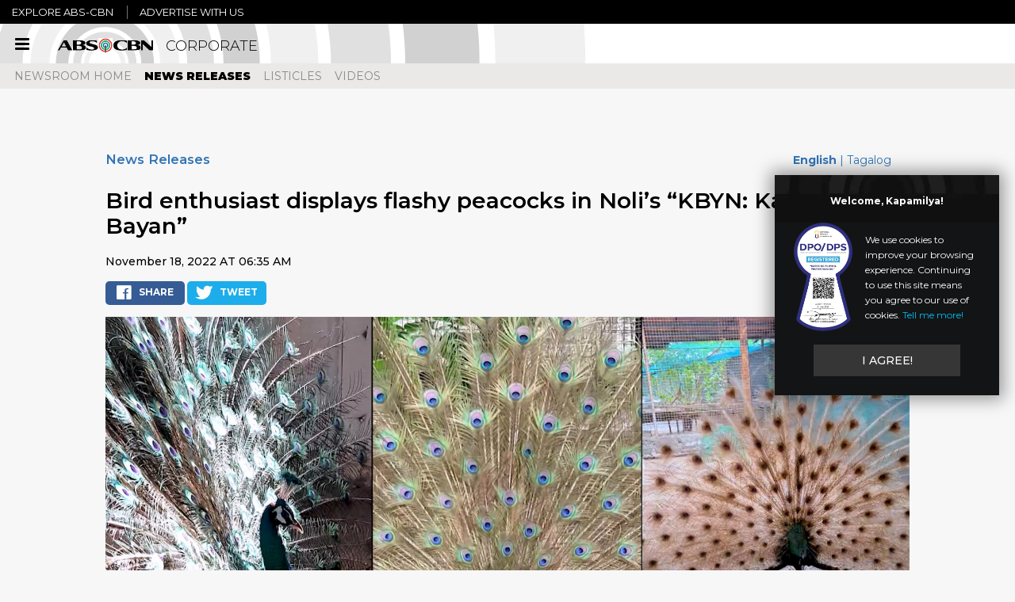

--- FILE ---
content_type: text/html; charset=utf-8
request_url: https://corporate.abs-cbn.com/newsroom/news-releases/2022/11/17/bird-enthusiast-showcases-flashy-peacocks-kbyn?lang=en
body_size: 13886
content:
<!DOCTYPE html><html lang="en"><head><meta charSet="utf-8"/><meta name="viewport" content="width=device-width, initial-scale=1"/><link rel="preload" as="script" href="https://corporate.abs-cbn.com/assets/360d6033ff268e955806220b9a4e474f80016460894"/><link rel="preload" as="image" href="https://data-corporate.abs-cbn.com/wp-content/uploads/2025/05/02091144/20112022-kbyn-3-peacock2.pngext.jpg"/><link rel="preload" as="image" href="https://data-corporate.abs-cbn.com/wp-content/uploads/2025/04/29114449/20112022-kbyn-1-pagpag1-1.jpg"/><link rel="preload" as="image" href="https://data-corporate.abs-cbn.com/wp-content/uploads/2025/04/29114452/20112022-kbyn-1-pagpag2-1.jpg"/><link rel="preload" as="image" href="https://data-corporate.abs-cbn.com/wp-content/uploads/2025/04/29114453/20112022-kbyn-1-pagpag3-1.jpg"/><link rel="preload" as="image" href="https://data-corporate.abs-cbn.com/wp-content/uploads/2025/04/29114455/20112022-kbyn-1-pagpag4-1.jpg"/><link rel="preload" as="image" href="https://data-corporate.abs-cbn.com/wp-content/uploads/2025/04/29114458/20112022-kbyn-2-tattoo1-1.jpg"/><link rel="preload" as="image" href="https://data-corporate.abs-cbn.com/wp-content/uploads/2025/04/29114500/20112022-kbyn-2-tattoo2-1.jpg"/><link rel="preload" as="image" href="https://data-corporate.abs-cbn.com/wp-content/uploads/2025/04/29114503/20112022-kbyn-3-peacock1-1.jpg"/><link rel="preload" as="image" href="https://data-corporate.abs-cbn.com/wp-content/uploads/2025/04/29114505/20112022-kbyn-3-peacock2-1.jpg"/><link rel="preload" as="image" href="https://data-corporate.abs-cbn.com/wp-content/uploads/2025/04/29114506/20112022-kbyn-3-peacock3-1.jpg"/><link rel="stylesheet" href="/_next/static/css/ef46db3751d8e999.css" data-precedence="next"/><link rel="stylesheet" href="/_next/static/css/50778c3aa4b382f9.css" data-precedence="next"/><link rel="stylesheet" href="/_next/static/css/15451491d3c14e99.css" data-precedence="next"/><link rel="stylesheet" href="https://assets.abs-cbn.com/dotcom/font-awesome/web-fonts-with-css/css/fontawesome-all.min.css" data-precedence="default"/><link rel="stylesheet" type="text/css" href="https://assets.abs-cbn.com/universalnav/uninav-v4.2.0.css" data-precedence="default"/><link rel="stylesheet" href="https://assets.abs-cbn.com/corporatehub/test/assets/styles/font-awesome.min.css" data-precedence=""/><link rel="preload" as="script" fetchPriority="low" href="/_next/static/chunks/webpack-781f7527e933cbec.js"/><script type="text/javascript" src="https://corporate.abs-cbn.com/assets/360d6033ff268e955806220b9a4e474f80016460894"  ></script><script src="/_next/static/chunks/4bd1b696-cc729d47eba2cee4.js" async=""></script><script src="/_next/static/chunks/5964-40978821a2ce41e4.js" async=""></script><script src="/_next/static/chunks/main-app-480270fca967f5e4.js" async=""></script><script src="/_next/static/chunks/2269-45525a83e00172e3.js" async=""></script><script src="/_next/static/chunks/1996-eeb05fae6b566585.js" async=""></script><script src="/_next/static/chunks/3464-a117a4899eb19d16.js" async=""></script><script src="/_next/static/chunks/8748-94424bf51c6b9e9c.js" async=""></script><script src="/_next/static/chunks/app/corporate/newsroom/%5BCategoryNodeAlias%5D/%5BYear%5D/%5BMonth%5D/%5BDay%5D/%5BNodeAlias%5D/page-da473fda74a135dc.js" async=""></script><script src="/_next/static/chunks/6874-414075bb21e16c80.js" async=""></script><script src="/_next/static/chunks/1264-137444fac2bd1280.js" async=""></script><script src="/_next/static/chunks/app/corporate/layout-6a393dba75d0eba5.js" async=""></script><link rel="preload" href="https://www.googletagmanager.com/gtag/js?id=G-GH8WLNB92N" as="script"/><link rel="preload" href="https://code.jquery.com/jquery-3.6.0.min.js" as="script"/><link rel="preload" href="https://assets.abs-cbn.com/universalnav/uninav-v4.2.0.js" as="script"/><link rel="preload" as="image" href="https://data-corporate.abs-cbn.com/wp-content/uploads/2025/04/29114508/20112022-kbyn-3-peacock4-1.jpg"/><link rel="preload" as="image" href="https://data-corporate.abs-cbn.com/wp-content/uploads/2025/04/29114510/20112022-kbyn-3-peacock5-1.jpg"/><link rel="shortcut icon" href="/favicon.ico"/><script src="/_next/static/chunks/polyfills-42372ed130431b0a.js" noModule=""></script>
<script>(window.BOOMR_mq=window.BOOMR_mq||[]).push(["addVar",{"rua.upush":"false","rua.cpush":"false","rua.upre":"false","rua.cpre":"false","rua.uprl":"false","rua.cprl":"false","rua.cprf":"false","rua.trans":"SJ-cab5a9ba-56cd-4031-ae79-c871bf40dd03","rua.cook":"true","rua.ims":"false","rua.ufprl":"false","rua.cfprl":"false","rua.isuxp":"false","rua.texp":"norulematch","rua.ceh":"false","rua.ueh":"false","rua.ieh.st":"0"}]);</script>
                              <script>!function(a){var e="https://s.go-mpulse.net/boomerang/",t="addEventListener";if("False"=="True")a.BOOMR_config=a.BOOMR_config||{},a.BOOMR_config.PageParams=a.BOOMR_config.PageParams||{},a.BOOMR_config.PageParams.pci=!0,e="https://s2.go-mpulse.net/boomerang/";if(window.BOOMR_API_key="ZVMZ9-VC76F-TJFNR-CYZJN-PNF4Z",function(){function n(e){a.BOOMR_onload=e&&e.timeStamp||(new Date).getTime()}if(!a.BOOMR||!a.BOOMR.version&&!a.BOOMR.snippetExecuted){a.BOOMR=a.BOOMR||{},a.BOOMR.snippetExecuted=!0;var i,_,o,r=document.createElement("iframe");if(a[t])a[t]("load",n,!1);else if(a.attachEvent)a.attachEvent("onload",n);r.src="javascript:void(0)",r.title="",r.role="presentation",(r.frameElement||r).style.cssText="width:0;height:0;border:0;display:none;",o=document.getElementsByTagName("script")[0],o.parentNode.insertBefore(r,o);try{_=r.contentWindow.document}catch(O){i=document.domain,r.src="javascript:var d=document.open();d.domain='"+i+"';void(0);",_=r.contentWindow.document}_.open()._l=function(){var a=this.createElement("script");if(i)this.domain=i;a.id="boomr-if-as",a.src=e+"ZVMZ9-VC76F-TJFNR-CYZJN-PNF4Z",BOOMR_lstart=(new Date).getTime(),this.body.appendChild(a)},_.write("<bo"+'dy onload="document._l();">'),_.close()}}(),"".length>0)if(a&&"performance"in a&&a.performance&&"function"==typeof a.performance.setResourceTimingBufferSize)a.performance.setResourceTimingBufferSize();!function(){if(BOOMR=a.BOOMR||{},BOOMR.plugins=BOOMR.plugins||{},!BOOMR.plugins.AK){var e="false"=="true"?1:0,t="cookiepresent",n="clnl6kyccueuq2llg6kq-f-06b317945-clientnsv4-s.akamaihd.net",i="false"=="true"?2:1,_={"ak.v":"39","ak.cp":"1855867","ak.ai":parseInt("1240512",10),"ak.ol":"0","ak.cr":10,"ak.ipv":4,"ak.proto":"h2","ak.rid":"1621ea5f","ak.r":51990,"ak.a2":e,"ak.m":"","ak.n":"ff","ak.bpcip":"18.218.191.0","ak.cport":54560,"ak.gh":"2.17.209.136","ak.quicv":"","ak.tlsv":"tls1.3","ak.0rtt":"","ak.0rtt.ed":"","ak.csrc":"-","ak.acc":"","ak.t":"1768634261","ak.ak":"hOBiQwZUYzCg5VSAfCLimQ==xHUqTpIkpq7/aZnosNdzSu/9smJwu5HMxHPj+4QFuNdKQGzcQiBjE/[base64]/F+7E1vdkxkUdrpTeMD3QEwyhq9qTwOKw2vdb9j5aw/j2CNoS5bUbeI1RYHSqaFJ/G1aQ5/nN5ptYGyxArRuHy1gW6Mz9nKaMAKBgPJoZ2BU59/IvO0pz3vcWq51dUCGeJpmF6oisAIBbp4sOTgetDwxrxo=","ak.pv":"23","ak.dpoabenc":"","ak.tf":i};if(""!==t)_["ak.ruds"]=t;var o={i:!1,av:function(e){var t="http.initiator";if(e&&(!e[t]||"spa_hard"===e[t]))_["ak.feo"]=void 0!==a.aFeoApplied?1:0,BOOMR.addVar(_)},rv:function(){var a=["ak.bpcip","ak.cport","ak.cr","ak.csrc","ak.gh","ak.ipv","ak.m","ak.n","ak.ol","ak.proto","ak.quicv","ak.tlsv","ak.0rtt","ak.0rtt.ed","ak.r","ak.acc","ak.t","ak.tf"];BOOMR.removeVar(a)}};BOOMR.plugins.AK={akVars:_,akDNSPreFetchDomain:n,init:function(){if(!o.i){var a=BOOMR.subscribe;a("before_beacon",o.av,null,null),a("onbeacon",o.rv,null,null),o.i=!0}return this},is_complete:function(){return!0}}}}()}(window);</script></head><body><div hidden=""><!--$?--><template id="B:0"></template><!--/$--></div><div class="wrapper"><noscript><iframe src="https://www.googletagmanager.com/ns.html?id=GTM-5X5JZR" height="0" width="0" style="display:none;visibility:hidden"></iframe></noscript><header class="main uninav-header uninav-default uninav-corphub head-sticky"><nav class="MuiBox-root css-0" id="side-nav"><ul><li><div class="nav-item"><a href="https://corporate.abs-cbn.com/" rel="noopener noreferrer">HOME</a></div></li><li><div class="nav-item"><a href="#" rel="noopener noreferrer">WHO WE ARE</a><i class="fa fa-angle-down "></i></div><ul class="sub-nav" style="max-height:0;transition:.75s;display:block;overflow:hidden"><li><a href="https://corporate.abs-cbn.com/who-we-are/our-leadership" rel="noopener noreferrer">OUR LEADERSHIP</a></li><li><a href="https://about.abs-cbn.com/" rel="noopener noreferrer">OUR STORY</a></li><li><a href="https://corporate.abs-cbn.com/who-we-are/values-mission-vision" rel="noopener noreferrer">VALUES, MISSION AND VISION</a></li><li><a href="https://corporate.abs-cbn.com/who-we-are/awards" rel="noopener noreferrer">RECENT AWARDS</a></li><li><a href="https://corporate.abs-cbn.com/who-we-are/organizational-chart" rel="noopener noreferrer">ORGANIZATIONAL CHART</a></li><li><a href="https://investors.abs-cbn.com/investors/disclosures/public-ownership-report-2/id-1336" rel="noopener noreferrer">SHAREHOLDING STRUCTURE</a></li></ul></li><li><div class="nav-item"><a href="#" rel="noopener noreferrer">OUR BUSINESSES</a><i class="fa fa-angle-down "></i></div><ul class="sub-nav" style="max-height:0;transition:.75s;display:block;overflow:hidden"><li><a href="https://corporate.abs-cbn.com/our-businesses/media-networks-and-studio-entertainment" rel="noopener noreferrer">CONTENT PRODUCTION AND DISTRIBUTION</a></li><li><a href="https://corporate.abs-cbn.com/our-businesses/cable-satellite-and-broadband" rel="noopener noreferrer">CABLE AND BROADBAND</a></li></ul></li><li><div class="nav-item"><a href="https://corporate.abs-cbn.com/newsroom" rel="noopener noreferrer">NEWSROOM</a></div></li><li><div class="nav-item"><a href="/sustainability/" rel="noopener noreferrer">SUSTAINABILITY</a><i class="fa fa-angle-down "></i></div><ul class="sub-nav" style="max-height:0;transition:.75s;display:block;overflow:hidden"><li><a href="https://corporate.abs-cbn.com/sustainability/economic-development" rel="noopener noreferrer">ECONOMIC</a></li><li><a href="https://corporate.abs-cbn.com/sustainability/environment" rel="noopener noreferrer">ENVIRONMENTAL</a></li><li><a href="https://corporate.abs-cbn.com/sustainability/workers" rel="noopener noreferrer">SOCIAL</a></li><li><a href="#" rel="noopener noreferrer">LINGKOD KAPAMILYA</a></li></ul></li><li><div class="nav-item"><a href="https://careers.abs-cbn.com/" rel="noopener noreferrer">CAREERS</a></div></li><li><div class="nav-item"><a href="https://governance.abs-cbn.com/" rel="noopener noreferrer">CORPORATE GOVERNANCE</a></div></li><li><div class="nav-item"><a href="https://investors.abs-cbn.com/" rel="noopener noreferrer">INVESTOR RELATIONS</a></div></li></ul></nav><div class="header-fixed" style="transform:none"><div class="header-bar MuiBox-root css-0"><button class="navbar-toggle collapsed header-nav-toggle" type="button" aria-expanded="false" style="left:0"><span class="sr-only">Toggle navigation</span><div class="icon-bar MuiBox-root css-0"></div><div class="icon-bar MuiBox-root css-0"></div><div class="icon-bar MuiBox-root css-0"></div></button><button class="navbar-toggle collapsed uninav-toggle pull-right" id="uninav-toggle" type="button"><span class="sr-only">Toggle Universal Navigation</span><span class="uninav-icon-new uninav-icon-uninav"></span></button><div class="header-bar-inner MuiBox-root css-0"><div class="logo MuiBox-root css-0"><a href="/"><img class="MuiBox-root css-0" src="https://data-corporate.abs-cbn.com/corp/medialibrary/corphub/assets/logo-abscbn-black_1.png?ext=.png" alt="ABS-CBN" style="width:133px;height:23px;transition:opacity 0.3s ease-in-out;opacity:1"/><span>CORPORATE</span></a></div><ul class="header-social list-unstyled"></ul></div></div><div id="mobile-nav"><a href="#"><span>NEWSROOM</span><i class="fa fa-angle-down"></i></a></div><nav id="header-collapse" class="header-collapse"><div class="header-nav"><ul class="list-unstyled clearfix"><li class=""><a href="/">Home</a><ul class="sub-nav"></ul></li><li class=""><a href="#">Who We Are</a><ul class="sub-nav"><li><a href="/who-we-are/our-leadership">Our Leadership</a></li><li><a href="https://about.abs-cbn.com">Our Story</a></li><li><a href="/who-we-are/values-mission-vision">Values, Mission and Vision</a></li><li><a href="/who-we-are/awards">Recent Awards</a></li><li><a href="/who-we-are/organizational-chart">Organizational Chart</a></li><li><a href="https://investors.abs-cbn.com/investors/disclosures/public-ownership-report/id-785">Shareholding Structure</a></li></ul></li><li class=""><a href="#">Our Businesses</a><ul class="sub-nav"><li><a href="/our-businesses/media-networks-and-studio-entertainment">Content Production and Distribution</a></li><li><a href="/our-businesses/cable-satellite-and-broadband">Cable and Broadband</a></li></ul></li><li class="active"><a href="/newsroom">Newsroom</a><ul class="sub-nav"></ul></li><li class=""><a href="/sustainability">sustainability</a><ul class="sub-nav"><li><a href="/sustainability/economic-development">Economic</a></li><li><a href="/sustainability/environment">Environmental</a></li><li><a href="/sustainability/workers">Social</a></li><li><a href="https://corporate.abs-cbn.com">Lingkod Kapamilya</a></li></ul></li><li class=""><a href="https://careers.abs-cbn.com">Careers</a><ul class="sub-nav"></ul></li><li class=""><a href="https://governance.abs-cbn.com">Corporate Governance</a><ul class="sub-nav"></ul></li><li class=""><a href="https://investors.abs-cbn.com">Investor Relations</a><ul class="sub-nav"></ul></li><li class=""><a href="/#contactUs">Contact Us</a><ul class="sub-nav"></ul></li></ul></div></nav></div></header><main class="main" role="main"><div id="nav-open"></div><main class="main pr" role="main"><section class="press-room-inner MuiBox-root css-0" data-sr-id="0" style="visibility:visible;opacity:1;transition:all, opacity 0.6s cubic-bezier(0.5, 0, 0, 1)"><div class="header clearfix MuiBox-root css-0"><h3 class="title">News Releases</h3><p class="translate"><a href="#"><span class="active">English</span></a> | <a href="/newsroom/news-releases/2022/10/5/bird-enthusiast-showcases-flashy-peacocks-kbyn?lang=fil"><span class="">Tagalog</span></a></p></div><article class="inner-content MuiBox-root css-0"><div class="header-inner MuiBox-root css-0"><h1 class="title">Bird enthusiast displays flashy peacocks in Noli’s “KBYN: Kaagapay Ng Bayan”</h1><p class="date-time"><span>November 18, 2022 AT 06:35 AM</span></p><div class="social-share MuiBox-root css-0"><button class="social btn-fb"><i class="fab fa-facebook-f"></i>SHARE</button><button class="social btn-tw"><i class="fab fa-twitter"></i>TWEET</button></div></div><div class="article-content MuiBox-root css-0"><div class="main-img MuiBox-root css-0"><img class="MuiBox-root css-0" src="https://data-corporate.abs-cbn.com/wp-content/uploads/2025/05/02091144/20112022-kbyn-3-peacock2.pngext.jpg" alt=""/><div class="desc clearfix MuiBox-root css-0"><p class="caption"></p><div class="action-group MuiBox-root css-0"><a href="https://data-corporate.abs-cbn.com/wp-content/uploads/2025/05/02091144/20112022-kbyn-3-peacock2.pngext.jpg" target="_blank" class="btn-share" rel="noopener noreferrer"><i class="app-sprite app-share"></i></a><a href="/download?type=image&amp;include=one&amp;file=https://data-corporate.abs-cbn.com/wp-content/uploads/2025/05/02091144/20112022-kbyn-3-peacock2.pngext.jpg" target="_blank" class="btn-download" rel="noopener noreferrer"><i class="app-sprite app-download"></i></a></div></div></div><div class="body-content MuiBox-root css-0"><div><div style="text-align: center;"><meta charset="utf-8" ></div>
<div style="text-align: center;"><em><u>Kabayan shows viewers the act of &lsquo;pagpag&rsquo; this Sunday</u></em></div>
<div>
<p>Noli de Castro discovers 35 peacock breeds housed in a Calamba bird farm this Sunday (November 20) in &#8220;KBYN: Kaagapay ng Bayan.&#8221;</p>
<p>Bird enthusiast and businessman Joel Alcasid showcases his colorful feathered friends, which he breeds and sells at the Alcasid Aviary and Farm. His farm specializes in raising different exotic breeds, like the Blue Peafowl and the Purple Spaulding Peahen. Aside from peafowls, Joel also breeds various types of chickens, geese, guinea fowls, etc.</p>
<p>As a way of reintroducing the ancient tradition of marking one&rsquo;s skin, KBYN features two tattoo collectors, Angelo Cruz and Angelie Pench, whose bodies are inked with intricate and meaningful designs. Angelo and Angelie debunks myths and societal prejudices against the art of tattooing.</p>
<p>Meanwhile, KBYN also follows Tondo resident Magdalena Maredo, whose daily routine consists of scavenging for leftovers at fast food restaurants. Colloquially called &lsquo;pagpag&rsquo;, this act is the only way of survival for some of our Kababayans. After collecting the leftover food, they clean and recook it, then feed it to their families or sell it to others.</p>
<p>Don&rsquo;t miss these unique stories this Sunday, November 20, 2022 in &#8220;KBYN: Kaagapay ng Bayan&#8221;, 5 p.m. on A2Z, TeleRadyo, Kapamilya Channel, Kapamilya Online Live, <a data-saferedirecturl="https://www.google.com/url?q=http://youtube.com/ABSCBNNews&amp;source=gmail&amp;ust=1668810905491000&amp;usg=AOvVaw266zSLZ-1w2utxdvLo5MVE" href="http://youtube.com/ABSCBNNews" target="_blank">youtube.com/ABSCBNNews</a> and <a data-saferedirecturl="https://www.google.com/url?q=http://news.abs-cbn.com/live&amp;source=gmail&amp;ust=1668810905491000&amp;usg=AOvVaw2h-faiueLlP2im2d8Ay-vj" href="http://news.abs-cbn.com/live" target="_blank">news.abs-cbn.com/live</a>.</p>
<p>For more updates, follow @ABSCBNPR on Facebook, Twitter, Instagram, and TikTok or visit <a data-saferedirecturl="https://www.google.com/url?q=http://www.abs-cbn.com/newsroom&amp;source=gmail&amp;ust=1668810905491000&amp;usg=AOvVaw1gpzXLzBn3EE4Tf-Da3CMt" href="http://www.abs-cbn.com/newsroom" target="_blank">www.abs-cbn.com/newsroom</a>.&nbsp;</p></div>
</div></div></div></article></section><section class="photo-container MuiBox-root css-0"><article class="photos-content MuiBox-root css-0"><p class="title">PHOTOS</p><div class="photo-list MuiBox-root css-0"><img class="MuiBox-root css-0" src="https://data-corporate.abs-cbn.com/wp-content/uploads/2025/04/29114449/20112022-kbyn-1-pagpag1-1.jpg" alt=""/><div class="desc clearfix MuiBox-root css-0"><p class="caption"><i></i></p><div class="action-group MuiBox-root css-0"><a href="https://data-corporate.abs-cbn.com/wp-content/uploads/2025/04/29114449/20112022-kbyn-1-pagpag1-1.jpg" target="_blank" class="btn-share" rel="noopener noreferrer"><i class="app-sprite app-share"></i></a><a href="/download?type=image&amp;include=one&amp;file=https%3A%2F%2Fdata-corporate.abs-cbn.com%2Fwp-content%2Fuploads%2F2025%2F04%2F29114449%2F20112022-kbyn-1-pagpag1-1.jpg" target="_blank" class="btn-download" rel="noopener noreferrer"><i class="app-sprite app-download"></i></a></div></div></div><div class="photo-list MuiBox-root css-0"><img class="MuiBox-root css-0" src="https://data-corporate.abs-cbn.com/wp-content/uploads/2025/04/29114452/20112022-kbyn-1-pagpag2-1.jpg" alt=""/><div class="desc clearfix MuiBox-root css-0"><p class="caption"><i></i></p><div class="action-group MuiBox-root css-0"><a href="https://data-corporate.abs-cbn.com/wp-content/uploads/2025/04/29114452/20112022-kbyn-1-pagpag2-1.jpg" target="_blank" class="btn-share" rel="noopener noreferrer"><i class="app-sprite app-share"></i></a><a href="/download?type=image&amp;include=one&amp;file=https%3A%2F%2Fdata-corporate.abs-cbn.com%2Fwp-content%2Fuploads%2F2025%2F04%2F29114452%2F20112022-kbyn-1-pagpag2-1.jpg" target="_blank" class="btn-download" rel="noopener noreferrer"><i class="app-sprite app-download"></i></a></div></div></div><div class="photo-list MuiBox-root css-0"><img class="MuiBox-root css-0" src="https://data-corporate.abs-cbn.com/wp-content/uploads/2025/04/29114453/20112022-kbyn-1-pagpag3-1.jpg" alt=""/><div class="desc clearfix MuiBox-root css-0"><p class="caption"><i></i></p><div class="action-group MuiBox-root css-0"><a href="https://data-corporate.abs-cbn.com/wp-content/uploads/2025/04/29114453/20112022-kbyn-1-pagpag3-1.jpg" target="_blank" class="btn-share" rel="noopener noreferrer"><i class="app-sprite app-share"></i></a><a href="/download?type=image&amp;include=one&amp;file=https%3A%2F%2Fdata-corporate.abs-cbn.com%2Fwp-content%2Fuploads%2F2025%2F04%2F29114453%2F20112022-kbyn-1-pagpag3-1.jpg" target="_blank" class="btn-download" rel="noopener noreferrer"><i class="app-sprite app-download"></i></a></div></div></div><div class="photo-list MuiBox-root css-0"><img class="MuiBox-root css-0" src="https://data-corporate.abs-cbn.com/wp-content/uploads/2025/04/29114455/20112022-kbyn-1-pagpag4-1.jpg" alt=""/><div class="desc clearfix MuiBox-root css-0"><p class="caption"><i></i></p><div class="action-group MuiBox-root css-0"><a href="https://data-corporate.abs-cbn.com/wp-content/uploads/2025/04/29114455/20112022-kbyn-1-pagpag4-1.jpg" target="_blank" class="btn-share" rel="noopener noreferrer"><i class="app-sprite app-share"></i></a><a href="/download?type=image&amp;include=one&amp;file=https%3A%2F%2Fdata-corporate.abs-cbn.com%2Fwp-content%2Fuploads%2F2025%2F04%2F29114455%2F20112022-kbyn-1-pagpag4-1.jpg" target="_blank" class="btn-download" rel="noopener noreferrer"><i class="app-sprite app-download"></i></a></div></div></div><div class="photo-list MuiBox-root css-0"><img class="MuiBox-root css-0" src="https://data-corporate.abs-cbn.com/wp-content/uploads/2025/04/29114458/20112022-kbyn-2-tattoo1-1.jpg" alt=""/><div class="desc clearfix MuiBox-root css-0"><p class="caption"><i></i></p><div class="action-group MuiBox-root css-0"><a href="https://data-corporate.abs-cbn.com/wp-content/uploads/2025/04/29114458/20112022-kbyn-2-tattoo1-1.jpg" target="_blank" class="btn-share" rel="noopener noreferrer"><i class="app-sprite app-share"></i></a><a href="/download?type=image&amp;include=one&amp;file=https%3A%2F%2Fdata-corporate.abs-cbn.com%2Fwp-content%2Fuploads%2F2025%2F04%2F29114458%2F20112022-kbyn-2-tattoo1-1.jpg" target="_blank" class="btn-download" rel="noopener noreferrer"><i class="app-sprite app-download"></i></a></div></div></div><div class="photo-list MuiBox-root css-0"><img class="MuiBox-root css-0" src="https://data-corporate.abs-cbn.com/wp-content/uploads/2025/04/29114500/20112022-kbyn-2-tattoo2-1.jpg" alt=""/><div class="desc clearfix MuiBox-root css-0"><p class="caption"><i></i></p><div class="action-group MuiBox-root css-0"><a href="https://data-corporate.abs-cbn.com/wp-content/uploads/2025/04/29114500/20112022-kbyn-2-tattoo2-1.jpg" target="_blank" class="btn-share" rel="noopener noreferrer"><i class="app-sprite app-share"></i></a><a href="/download?type=image&amp;include=one&amp;file=https%3A%2F%2Fdata-corporate.abs-cbn.com%2Fwp-content%2Fuploads%2F2025%2F04%2F29114500%2F20112022-kbyn-2-tattoo2-1.jpg" target="_blank" class="btn-download" rel="noopener noreferrer"><i class="app-sprite app-download"></i></a></div></div></div><div class="photo-list MuiBox-root css-0"><img class="MuiBox-root css-0" src="https://data-corporate.abs-cbn.com/wp-content/uploads/2025/04/29114503/20112022-kbyn-3-peacock1-1.jpg" alt=""/><div class="desc clearfix MuiBox-root css-0"><p class="caption"><i></i></p><div class="action-group MuiBox-root css-0"><a href="https://data-corporate.abs-cbn.com/wp-content/uploads/2025/04/29114503/20112022-kbyn-3-peacock1-1.jpg" target="_blank" class="btn-share" rel="noopener noreferrer"><i class="app-sprite app-share"></i></a><a href="/download?type=image&amp;include=one&amp;file=https%3A%2F%2Fdata-corporate.abs-cbn.com%2Fwp-content%2Fuploads%2F2025%2F04%2F29114503%2F20112022-kbyn-3-peacock1-1.jpg" target="_blank" class="btn-download" rel="noopener noreferrer"><i class="app-sprite app-download"></i></a></div></div></div><div class="photo-list MuiBox-root css-0"><img class="MuiBox-root css-0" src="https://data-corporate.abs-cbn.com/wp-content/uploads/2025/04/29114505/20112022-kbyn-3-peacock2-1.jpg" alt=""/><div class="desc clearfix MuiBox-root css-0"><p class="caption"><i></i></p><div class="action-group MuiBox-root css-0"><a href="https://data-corporate.abs-cbn.com/wp-content/uploads/2025/04/29114505/20112022-kbyn-3-peacock2-1.jpg" target="_blank" class="btn-share" rel="noopener noreferrer"><i class="app-sprite app-share"></i></a><a href="/download?type=image&amp;include=one&amp;file=https%3A%2F%2Fdata-corporate.abs-cbn.com%2Fwp-content%2Fuploads%2F2025%2F04%2F29114505%2F20112022-kbyn-3-peacock2-1.jpg" target="_blank" class="btn-download" rel="noopener noreferrer"><i class="app-sprite app-download"></i></a></div></div></div><div class="photo-list MuiBox-root css-0"><img class="MuiBox-root css-0" src="https://data-corporate.abs-cbn.com/wp-content/uploads/2025/04/29114506/20112022-kbyn-3-peacock3-1.jpg" alt=""/><div class="desc clearfix MuiBox-root css-0"><p class="caption"><i></i></p><div class="action-group MuiBox-root css-0"><a href="https://data-corporate.abs-cbn.com/wp-content/uploads/2025/04/29114506/20112022-kbyn-3-peacock3-1.jpg" target="_blank" class="btn-share" rel="noopener noreferrer"><i class="app-sprite app-share"></i></a><a href="/download?type=image&amp;include=one&amp;file=https%3A%2F%2Fdata-corporate.abs-cbn.com%2Fwp-content%2Fuploads%2F2025%2F04%2F29114506%2F20112022-kbyn-3-peacock3-1.jpg" target="_blank" class="btn-download" rel="noopener noreferrer"><i class="app-sprite app-download"></i></a></div></div></div><div class="photo-list MuiBox-root css-0"><img class="MuiBox-root css-0" src="https://data-corporate.abs-cbn.com/wp-content/uploads/2025/04/29114508/20112022-kbyn-3-peacock4-1.jpg" alt=""/><div class="desc clearfix MuiBox-root css-0"><p class="caption"><i></i></p><div class="action-group MuiBox-root css-0"><a href="https://data-corporate.abs-cbn.com/wp-content/uploads/2025/04/29114508/20112022-kbyn-3-peacock4-1.jpg" target="_blank" class="btn-share" rel="noopener noreferrer"><i class="app-sprite app-share"></i></a><a href="/download?type=image&amp;include=one&amp;file=https%3A%2F%2Fdata-corporate.abs-cbn.com%2Fwp-content%2Fuploads%2F2025%2F04%2F29114508%2F20112022-kbyn-3-peacock4-1.jpg" target="_blank" class="btn-download" rel="noopener noreferrer"><i class="app-sprite app-download"></i></a></div></div></div><div class="photo-list MuiBox-root css-0"><img class="MuiBox-root css-0" src="https://data-corporate.abs-cbn.com/wp-content/uploads/2025/04/29114510/20112022-kbyn-3-peacock5-1.jpg" alt=""/><div class="desc clearfix MuiBox-root css-0"><p class="caption"><i></i></p><div class="action-group MuiBox-root css-0"><a href="https://data-corporate.abs-cbn.com/wp-content/uploads/2025/04/29114510/20112022-kbyn-3-peacock5-1.jpg" target="_blank" class="btn-share" rel="noopener noreferrer"><i class="app-sprite app-share"></i></a><a href="/download?type=image&amp;include=one&amp;file=https%3A%2F%2Fdata-corporate.abs-cbn.com%2Fwp-content%2Fuploads%2F2025%2F04%2F29114510%2F20112022-kbyn-3-peacock5-1.jpg" target="_blank" class="btn-download" rel="noopener noreferrer"><i class="app-sprite app-download"></i></a></div></div></div><div class="download-all clearfix MuiBox-root css-0"><i class="sp sp-image" aria-hidden="true"></i><p>DOWNLOAD ALL <span>12<!-- --> PHOTOS</span> FROM THIS ARTICLE</p><a href="/download?type=image&amp;include=all&amp;guid=cG9zdDo0Njkw" target="_blank" class="btn-download" rel="noopener noreferrer"><i class="sp sp-download"></i></a></div></article></section><article class="tags-content"><div class="tags-container"><h4>Tags: </h4><ul class="tags"><li><a href="/newsroom/tags/secondary?keyword=kbyn">KBYN</a></li><li><a href="/newsroom/tags/secondary?keyword=noli-de-castro">Noli De Castro</a></li></ul></div></article><section class="follow-press-room MuiBox-root css-0" data-sr-id="4" style="visibility:visible;opacity:1;transition:all, opacity 0.6s cubic-bezier(0.5, 0, 0, 1)"><ul class="social-media"><li class="title"><p>Follow Newsroom</p></li><li><a href="https://www.facebook.com/abscbnpr/" target="_blank" rel="noopener noreferrer"><i class="fab fa-facebook-f"></i></a></li><li><a href="https://twitter.com/abscbnpr" target="_blank" rel="noopener noreferrer"><i class="fab fa-twitter"></i></a></li><li><a href="https://www.instagram.com/abscbnpr" target="_blank" rel="noopener noreferrer"><i class="fab fa-instagram"></i></a></li><li><a href="https://www.youtube.com/user/abscbnpr" target="_blank" rel="noopener noreferrer"><i class="fab fa-youtube"></i></a></li></ul></section></main><!--$?--><template id="B:1"></template><!--/$--></main><footer class="main clearfix"><div class="holder MuiBox-root css-0"><p class="left">© <!-- -->2026<!-- --> <!-- -->ABS-CBN Corporation. All Rights Reserved.</p><div class="right MuiBox-root css-0"><div class="content-link MuiBox-root css-0"><a href="https://about.abs-cbn.com/" target="_blank" rel="noopener noreferrer" aria-label="About">About</a><a href="https://careers.abs-cbn.com/" target="_blank" rel="noopener noreferrer" aria-label="Careers">Careers</a><a href="https://corporate.abs-cbn.com/#contactUs" target="_blank" rel="noopener noreferrer" aria-label="Contact Us">Contact Us</a><a href="https://corporate.abs-cbn.com/privacy" target="_blank" rel="noopener noreferrer" aria-label="Privacy">Privacy</a><a href="https://corporate.abs-cbn.com/terms" target="_blank" rel="noopener noreferrer" aria-label="Terms">Terms</a><a href="https://ads.abs-cbn.com/" target="_blank" rel="noopener noreferrer" aria-label="Advertise with us">Advertise with us</a></div><div class="content-follow MuiBox-root css-0"><span class="follow">Follow : </span><a href="https://www.instagram.com/abscbnpr/" target="_blank" rel="noopener noreferrer"><i class="fab fa-facebook-fa"></i></a><a href="https://www.instagram.com/abscbnpr/" target="_blank" rel="noopener noreferrer"><i class="fab fa-instagram"></i></a><a href="https://twitter.com/ABSCBNpr" target="_blank" rel="noopener noreferrer"><i class="fab fa-twitter"></i></a><a href="https://www.youtube.com/user/abscbnpr" target="_blank" rel="noopener noreferrer"><i class="fab fa-youtube"></i></a></div></div></div></footer></div><script>(self.__next_s=self.__next_s||[]).push(["https://code.jquery.com/jquery-3.6.0.min.js",{"type":"text/javascript"}])</script><script>(self.__next_s=self.__next_s||[]).push(["https://assets.abs-cbn.com/universalnav/uninav-v4.2.0.js",{"type":"text/javascript"}])</script><script>requestAnimationFrame(function(){$RT=performance.now()});</script><script src="/_next/static/chunks/webpack-781f7527e933cbec.js" id="_R_" async=""></script><script>(self.__next_f=self.__next_f||[]).push([0])</script><script>self.__next_f.push([1,"1:\"$Sreact.fragment\"\n2:I[87555,[],\"\"]\n3:I[31295,[],\"\"]\n4:I[52269,[\"2269\",\"static/chunks/2269-45525a83e00172e3.js\",\"1996\",\"static/chunks/1996-eeb05fae6b566585.js\",\"3464\",\"static/chunks/3464-a117a4899eb19d16.js\",\"8748\",\"static/chunks/8748-94424bf51c6b9e9c.js\",\"4617\",\"static/chunks/app/corporate/newsroom/%5BCategoryNodeAlias%5D/%5BYear%5D/%5BMonth%5D/%5BDay%5D/%5BNodeAlias%5D/page-da473fda74a135dc.js\"],\"default\"]\n7:I[59665,[],\"OutletBoundary\"]\n9:I[74911,[],\"AsyncMetadataOutlet\"]\nb:I[59665,[],\"ViewportBoundary\"]\nd:I[59665,[],\"MetadataBoundary\"]\ne:\"$Sreact.suspense\"\n10:I[28393,[],\"\"]\n11:I[69243,[\"2269\",\"static/chunks/2269-45525a83e00172e3.js\",\"6874\",\"static/chunks/6874-414075bb21e16c80.js\",\"1264\",\"static/chunks/1264-137444fac2bd1280.js\",\"1365\",\"static/chunks/app/corporate/layout-6a393dba75d0eba5.js\"],\"\"]\n12:I[36633,[\"2269\",\"static/chunks/2269-45525a83e00172e3.js\",\"6874\",\"static/chunks/6874-414075bb21e16c80.js\",\"1264\",\"static/chunks/1264-137444fac2bd1280.js\",\"1365\",\"static/chunks/app/corporate/layout-6a393dba75d0eba5.js\"],\"default\"]\n:HL[\"/_next/static/css/ef46db3751d8e999.css\",\"style\"]\n:HL[\"/_next/static/css/50778c3aa4b382f9.css\",\"style\"]\n:HL[\"/_next/static/css/15451491d3c14e99.css\",\"style\"]\n"])</script><script>self.__next_f.push([1,"0:{\"P\":null,\"b\":\"u7PRAuvZKQG8bckR1jd0y\",\"p\":\"\",\"c\":[\"\",\"newsroom\",\"news-releases\",\"2022\",\"11\",\"17\",\"bird-enthusiast-showcases-flashy-peacocks-kbyn?lang=en\"],\"i\":false,\"f\":[[[\"\",{\"children\":[\"corporate\",{\"children\":[\"newsroom\",{\"children\":[[\"CategoryNodeAlias\",\"news-releases\",\"d\"],{\"children\":[[\"Year\",\"2022\",\"d\"],{\"children\":[[\"Month\",\"11\",\"d\"],{\"children\":[[\"Day\",\"17\",\"d\"],{\"children\":[[\"NodeAlias\",\"bird-enthusiast-showcases-flashy-peacocks-kbyn\",\"d\"],{\"children\":[\"__PAGE__?{\\\"lang\\\":\\\"en\\\"}\",{}]}]}]}]}]}]}]}]},\"$undefined\",\"$undefined\",true],[\"\",[\"$\",\"$1\",\"c\",{\"children\":[[[\"$\",\"link\",\"0\",{\"rel\":\"stylesheet\",\"href\":\"/_next/static/css/ef46db3751d8e999.css\",\"precedence\":\"next\",\"crossOrigin\":\"$undefined\",\"nonce\":\"$undefined\"}]],[\"$\",\"html\",null,{\"lang\":\"en\",\"children\":[\"$\",\"body\",null,{\"children\":[[\"$\",\"$L2\",null,{\"parallelRouterKey\":\"children\",\"error\":\"$undefined\",\"errorStyles\":\"$undefined\",\"errorScripts\":\"$undefined\",\"template\":[\"$\",\"$L3\",null,{}],\"templateStyles\":\"$undefined\",\"templateScripts\":\"$undefined\",\"notFound\":[[\"$\",\"$L4\",null,{\"className\":\"wrapper bg-main-2\",\"children\":[\"$\",\"$L4\",null,{\"className\":\"main\",\"role\":\"main\",\"style\":{\"fontSize\":\"16px\",\"marginTop\":\"249.946px\"},\"children\":[[\"$\",\"$L4\",null,{\"className\":\"main-inner left-side\",\"children\":[[\"$\",\"p\",null,{\"children\":\"Please bear with us, Kapamilya!\"}],[\"$\",\"p\",null,{\"children\":[\"This page is taking a long time to load due to heavy site traffic. Why don’t you try refreshing the page? You may also\",\" \",[\"$\",\"a\",null,{\"href\":\"/\",\"children\":\"click here\"}],\".\"]}]]}],[\"$\",\"$L4\",null,{\"className\":\"main-inner right-side\",\"children\":[\"$\",\"$L4\",null,{\"component\":\"img\",\"className\":\"img-artwork\",\"src\":\"https://assets.abs-cbn.com/corporatehub/assets/error404/theme/images/img-artwork-2.png\",\"alt\":\"Kapamilya Bayanihan\",\"width\":640,\"height\":455}]}]]}]}],[[\"$\",\"link\",\"0\",{\"rel\":\"stylesheet\",\"href\":\"/_next/static/css/dff6ade344ef0560.css\",\"precedence\":\"next\",\"crossOrigin\":\"$undefined\",\"nonce\":\"$undefined\"}]]],\"forbidden\":\"$undefined\",\"unauthorized\":\"$undefined\"}],false]}]}]]}],{\"children\":[\"corporate\",[\"$\",\"$1\",\"c\",{\"children\":[[[\"$\",\"link\",\"0\",{\"rel\":\"stylesheet\",\"href\":\"/_next/static/css/50778c3aa4b382f9.css\",\"precedence\":\"next\",\"crossOrigin\":\"$undefined\",\"nonce\":\"$undefined\"}],[\"$\",\"link\",\"1\",{\"rel\":\"stylesheet\",\"href\":\"/_next/static/css/15451491d3c14e99.css\",\"precedence\":\"next\",\"crossOrigin\":\"$undefined\",\"nonce\":\"$undefined\"}]],\"$L5\"]}],{\"children\":[\"newsroom\",[\"$\",\"$1\",\"c\",{\"children\":[null,[\"$\",\"$L2\",null,{\"parallelRouterKey\":\"children\",\"error\":\"$undefined\",\"errorStyles\":\"$undefined\",\"errorScripts\":\"$undefined\",\"template\":[\"$\",\"$L3\",null,{}],\"templateStyles\":\"$undefined\",\"templateScripts\":\"$undefined\",\"notFound\":\"$undefined\",\"forbidden\":\"$undefined\",\"unauthorized\":\"$undefined\"}]]}],{\"children\":[[\"CategoryNodeAlias\",\"news-releases\",\"d\"],[\"$\",\"$1\",\"c\",{\"children\":[null,[\"$\",\"$L2\",null,{\"parallelRouterKey\":\"children\",\"error\":\"$undefined\",\"errorStyles\":\"$undefined\",\"errorScripts\":\"$undefined\",\"template\":[\"$\",\"$L3\",null,{}],\"templateStyles\":\"$undefined\",\"templateScripts\":\"$undefined\",\"notFound\":\"$undefined\",\"forbidden\":\"$undefined\",\"unauthorized\":\"$undefined\"}]]}],{\"children\":[[\"Year\",\"2022\",\"d\"],[\"$\",\"$1\",\"c\",{\"children\":[null,[\"$\",\"$L2\",null,{\"parallelRouterKey\":\"children\",\"error\":\"$undefined\",\"errorStyles\":\"$undefined\",\"errorScripts\":\"$undefined\",\"template\":[\"$\",\"$L3\",null,{}],\"templateStyles\":\"$undefined\",\"templateScripts\":\"$undefined\",\"notFound\":\"$undefined\",\"forbidden\":\"$undefined\",\"unauthorized\":\"$undefined\"}]]}],{\"children\":[[\"Month\",\"11\",\"d\"],[\"$\",\"$1\",\"c\",{\"children\":[null,[\"$\",\"$L2\",null,{\"parallelRouterKey\":\"children\",\"error\":\"$undefined\",\"errorStyles\":\"$undefined\",\"errorScripts\":\"$undefined\",\"template\":[\"$\",\"$L3\",null,{}],\"templateStyles\":\"$undefined\",\"templateScripts\":\"$undefined\",\"notFound\":\"$undefined\",\"forbidden\":\"$undefined\",\"unauthorized\":\"$undefined\"}]]}],{\"children\":[[\"Day\",\"17\",\"d\"],[\"$\",\"$1\",\"c\",{\"children\":[null,[\"$\",\"$L2\",null,{\"parallelRouterKey\":\"children\",\"error\":\"$undefined\",\"errorStyles\":\"$undefined\",\"errorScripts\":\"$undefined\",\"template\":[\"$\",\"$L3\",null,{}],\"templateStyles\":\"$undefined\",\"templateScripts\":\"$undefined\",\"notFound\":\"$undefined\",\"forbidden\":\"$undefined\",\"unauthorized\":\"$undefined\"}]]}],{\"children\":[[\"NodeAlias\",\"bird-enthusiast-showcases-flashy-peacocks-kbyn\",\"d\"],[\"$\",\"$1\",\"c\",{\"children\":[null,[\"$\",\"$L2\",null,{\"parallelRouterKey\":\"children\",\"error\":\"$undefined\",\"errorStyles\":\"$undefined\",\"errorScripts\":\"$undefined\",\"template\":[\"$\",\"$L3\",null,{}],\"templateStyles\":\"$undefined\",\"templateScripts\":\"$undefined\",\"notFound\":\"$undefined\",\"forbidden\":\"$undefined\",\"unauthorized\":\"$undefined\"}]]}],{\"children\":[\"__PAGE__\",[\"$\",\"$1\",\"c\",{\"children\":[\"$L6\",null,[\"$\",\"$L7\",null,{\"children\":[\"$L8\",[\"$\",\"$L9\",null,{\"promise\":\"$@a\"}]]}]]}],{},null,false]},null,false]},null,false]},null,false]},null,false]},null,false]},null,false]},null,false]},null,false],[\"$\",\"$1\",\"h\",{\"children\":[null,[[\"$\",\"$Lb\",null,{\"children\":\"$Lc\"}],null],[\"$\",\"$Ld\",null,{\"children\":[\"$\",\"div\",null,{\"hidden\":true,\"children\":[\"$\",\"$e\",null,{\"fallback\":null,\"children\":\"$Lf\"}]}]}]]}],false]],\"m\":\"$undefined\",\"G\":[\"$10\",[]],\"s\":false,\"S\":false}\n"])</script><script>self.__next_f.push([1,"5:[[\"$\",\"link\",null,{\"rel\":\"shortcut icon\",\"href\":\"/favicon.ico\"}],[\"$\",\"link\",null,{\"rel\":\"stylesheet\",\"href\":\"https://assets.abs-cbn.com/dotcom/font-awesome/web-fonts-with-css/css/fontawesome-all.min.css\",\"precedence\":\"default\"}],[\"$\",\"link\",null,{\"rel\":\"stylesheet\",\"href\":\"https://assets.abs-cbn.com/corporatehub/test/assets/styles/font-awesome.min.css\",\"precedence\":\"\"}],[\"$\",\"link\",null,{\"rel\":\"stylesheet\",\"type\":\"text/css\",\"href\":\"https://assets.abs-cbn.com/universalnav/uninav-v4.2.0.css\",\"precedence\":\"default\"}],[\"$\",\"$L11\",null,{\"id\":\"google-analytics\",\"async\":true,\"src\":\"https://www.googletagmanager.com/gtag/js?id=G-GH8WLNB92N\",\"strategy\":\"afterInteractive\"}],[\"$\",\"$L11\",null,{\"id\":\"google-analytics\",\"dangerouslySetInnerHTML\":{\"__html\":\"window.dataLayer = window.dataLayer || [];function gtag(){dataLayer.push(arguments);}gtag('js', new Date());gtag('config', 'G-GH8WLNB92N');\"},\"strategy\":\"afterInteractive\"}],[\"$\",\"$L11\",null,{\"id\":\"google-tag-manager\",\"dangerouslySetInnerHTML\":{\"__html\":\"(function(w,d,s,l,i){w[l]=w[l]||[];w[l].push({'gtm.start':new Date().getTime(),event:'gtm.js'});var f=d.getElementsByTagName(s)[0],j=d.createElement(s),dl=l!='dataLayer'?'\u0026l='+l:'';j.async=true;j.src='https://www.googletagmanager.com/gtm.js?id='+i+dl;f.parentNode.insertBefore(j,f);})(window,document,'script','dataLayer','GTM-5X5JZR');\"},\"strategy\":\"afterInteractive\"}],[\"$\",\"div\",null,{\"className\":\"wrapper\",\"children\":[[\"$\",\"noscript\",null,{\"dangerouslySetInnerHTML\":{\"__html\":\"\u003ciframe src=\\\"https://www.googletagmanager.com/ns.html?id=GTM-5X5JZR\\\" height=\\\"0\\\" width=\\\"0\\\" style=\\\"display:none;visibility:hidden\\\"\u003e\u003c/iframe\u003e\"}}],[\"$\",\"$L12\",null,{\"filteredSideBar\":[{\"label\":\"HOME\",\"href\":\"https://corporate.abs-cbn.com/\",\"subNavItems\":[]},{\"label\":\"WHO WE ARE\",\"href\":\"#\",\"subNavItems\":[{\"label\":\"OUR LEADERSHIP\",\"href\":\"https://corporate.abs-cbn.com/who-we-are/our-leadership\"},{\"label\":\"OUR STORY\",\"href\":\"https://about.abs-cbn.com/\"},{\"label\":\"VALUES, MISSION AND VISION\",\"href\":\"https://corporate.abs-cbn.com/who-we-are/values-mission-vision\"},{\"label\":\"RECENT AWARDS\",\"href\":\"https://corporate.abs-cbn.com/who-we-are/awards\"},{\"label\":\"ORGANIZATIONAL CHART\",\"href\":\"https://corporate.abs-cbn.com/who-we-are/organizational-chart\"},{\"label\":\"SHAREHOLDING STRUCTURE\",\"href\":\"https://investors.abs-cbn.com/investors/disclosures/public-ownership-report-2/id-1336\"}]},{\"label\":\"OUR BUSINESSES\",\"href\":\"#\",\"subNavItems\":[{\"label\":\"CONTENT PRODUCTION AND DISTRIBUTION\",\"href\":\"https://corporate.abs-cbn.com/our-businesses/media-networks-and-studio-entertainment\"},{\"label\":\"CABLE AND BROADBAND\",\"href\":\"https://corporate.abs-cbn.com/our-businesses/cable-satellite-and-broadband\"}]},{\"label\":\"NEWSROOM\",\"href\":\"https://corporate.abs-cbn.com/newsroom\",\"subNavItems\":[]},{\"label\":\"SUSTAINABILITY\",\"href\":\"/sustainability/\",\"subNavItems\":[{\"label\":\"ECONOMIC\",\"href\":\"https://corporate.abs-cbn.com/sustainability/economic-development\"},{\"label\":\"ENVIRONMENTAL\",\"href\":\"https://corporate.abs-cbn.com/sustainability/environment\"},{\"label\":\"SOCIAL\",\"href\":\"https://corporate.abs-cbn.com/sustainability/workers\"},{\"label\":\"LINGKOD KAPAMILYA\",\"href\":\"#\"}]},{\"label\":\"CAREERS\",\"href\":\"https://careers.abs-cbn.com/\",\"subNavItems\":[]},{\"label\":\"CORPORATE GOVERNANCE\",\"href\":\"https://governance.abs-cbn.com/\",\"subNavItems\":[]},{\"label\":\"INVESTOR RELATIONS\",\"href\":\"https://investors.abs-cbn.com/\",\"subNavItems\":[]}],\"filteredPrimaryHeaders\":[{\"label\":\"Home\",\"href\":\"/\",\"subMenu\":[]},{\"label\":\"Who We Are\",\"href\":\"#\",\"subMenu\":[{\"label\":\"Our Leadership\",\"href\":\"/who-we-are/our-leadership\",\"subMenu\":[]},{\"label\":\"Our Story\",\"href\":\"https://about.abs-cbn.com\",\"subMenu\":[]},{\"label\":\"Values, Mission and Vision\",\"href\":\"/who-we-are/values-mission-vision\",\"subMenu\":[]},{\"label\":\"Recent Awards\",\"href\":\"/who-we-are/awards\",\"subMenu\":[]},{\"label\":\"Organizational Chart\",\"href\":\"/who-we-are/organizational-chart\",\"subMenu\":[]},{\"label\":\"Shareholding Structure\",\"href\":\"https://investors.abs-cbn.com/investors/disclosures/public-ownership-report/id-785\",\"subMenu\":[]}]},{\"label\":\"Our Businesses\",\"href\":\"#\",\"subMenu\":[{\"label\":\"Content Production and Distribution\",\"href\":\"/our-businesses/media-networks-and-studio-entertainment\",\"subMenu\":[]},{\"label\":\"Cable and Broadband\",\"href\":\"/our-businesses/cable-satellite-and-broadband\",\"subMenu\":[]}]},{\"label\":\"Newsroom\",\"href\":\"/newsroom\",\"subMenu\":[]},{\"label\":\"sustainability\",\"href\":\"/sustainability\",\"subMenu\":[{\"label\":\"Economic\",\"href\":\"/sustainability/economic-development\",\"subMenu\":[]},{\"label\":\"Environmental\",\"href\":\"/sustainability/environment/\",\"subMenu\":[]},{\"label\":\"Social\",\"href\":\"/sustainability/workers/\",\"subMenu\":[]},{\"label\":\"Lingkod Kapamilya\",\"href\":\"https://corporate.abs-cbn.com\",\"subMenu\":[]}]},{\"label\":\"Careers\",\"href\":\"https://careers.abs-cbn.com\",\"subMenu\":[]},{\"label\":\"Corporate Governance\",\"href\":\"https://governance.abs-cbn.com\",\"subMenu\":[]},{\"label\":\"Investor Relations\",\"href\":\"https://investors.abs-cbn.com\",\"subMenu\":[]},{\"label\":\"Contact Us\",\"href\":\"/#contactUs\",\"subMenu\":[]}],\"primaryHeaders\":{\"menus\":{\"nodes\":[{\"count\":21,\"menuItems\":{\"nodes\":[{\"label\":\"Home\",\"locations\":[\"PRIMARY_MENU\"],\"parentId\":null,\"menuItemId\":38122,\"uri\":\"/\",\"url\":\"/\"},{\"label\":\"Who We Are\",\"locations\":[\"PRIMARY_MENU\"],\"parentId\":null,\"menuItemId\":73612,\"uri\":\"#\",\"url\":\"#\"},{\"label\":\"Our Leadership\",\"locations\":[\"PRIMARY_MENU\"],\"parentId\":\"cG9zdDo3MzYxMg==\",\"menuItemId\":73613,\"uri\":\"/who-we-are/our-leadership\",\"url\":\"/who-we-are/our-leadership\"},{\"label\":\"Our Story\",\"locations\":[\"PRIMARY_MENU\"],\"parentId\":\"cG9zdDo3MzYxMg==\",\"menuItemId\":73614,\"uri\":\"https://about.abs-cbn.com\",\"url\":\"https://about.abs-cbn.com\"},{\"label\":\"Values, Mission and Vision\",\"locations\":[\"PRIMARY_MENU\"],\"parentId\":\"cG9zdDo3MzYxMg==\",\"menuItemId\":73615,\"uri\":\"/who-we-are/values-mission-vision\",\"url\":\"/who-we-are/values-mission-vision\"},{\"label\":\"Recent Awards\",\"locations\":[\"PRIMARY_MENU\"],\"parentId\":\"cG9zdDo3MzYxMg==\",\"menuItemId\":73616,\"uri\":\"/who-we-are/awards\",\"url\":\"/who-we-are/awards\"},{\"label\":\"Organizational Chart\",\"locations\":[\"PRIMARY_MENU\"],\"parentId\":\"cG9zdDo3MzYxMg==\",\"menuItemId\":75044,\"uri\":\"/who-we-are/organizational-chart\",\"url\":\"/who-we-are/organizational-chart\"},{\"label\":\"Shareholding Structure\",\"locations\":[\"PRIMARY_MENU\"],\"parentId\":\"cG9zdDo3MzYxMg==\",\"menuItemId\":75045,\"uri\":\"https://investors.abs-cbn.com/investors/disclosures/public-ownership-report/id-785\",\"url\":\"https://investors.abs-cbn.com/investors/disclosures/public-ownership-report/id-785\"},{\"label\":\"Our Businesses\",\"locations\":[\"PRIMARY_MENU\"],\"parentId\":null,\"menuItemId\":73617,\"uri\":\"#\",\"url\":\"#\"},{\"label\":\"Content Production and Distribution\",\"locations\":[\"PRIMARY_MENU\"],\"parentId\":\"cG9zdDo3MzYxNw==\",\"menuItemId\":73618,\"uri\":\"/our-businesses/media-networks-and-studio-entertainment\",\"url\":\"/our-businesses/media-networks-and-studio-entertainment\"},{\"label\":\"Cable and Broadband\",\"locations\":[\"PRIMARY_MENU\"],\"parentId\":\"cG9zdDo3MzYxNw==\",\"menuItemId\":73619,\"uri\":\"/our-businesses/cable-satellite-and-broadband\",\"url\":\"/our-businesses/cable-satellite-and-broadband\"},{\"label\":\"Newsroom\",\"locations\":[\"PRIMARY_MENU\"],\"parentId\":null,\"menuItemId\":73621,\"uri\":\"/newsroom\",\"url\":\"/newsroom\"},{\"label\":\"sustainability\",\"locations\":[\"PRIMARY_MENU\"],\"parentId\":null,\"menuItemId\":75147,\"uri\":\"/sustainability\",\"url\":\"/sustainability\"},{\"label\":\"Economic\",\"locations\":[\"PRIMARY_MENU\"],\"parentId\":\"cG9zdDo3NTE0Nw==\",\"menuItemId\":75041,\"uri\":\"/sustainability/economic-development\",\"url\":\"/sustainability/economic-development\"},{\"label\":\"Environmental\",\"locations\":[\"PRIMARY_MENU\"],\"parentId\":\"cG9zdDo3NTE0Nw==\",\"menuItemId\":38117,\"uri\":\"/sustainability/environment/\",\"url\":\"https://corporate-wp.abs-cbn.com/sustainability/environment/\"},{\"label\":\"Social\",\"locations\":[\"PRIMARY_MENU\"],\"parentId\":\"cG9zdDo3NTE0Nw==\",\"menuItemId\":38116,\"uri\":\"/sustainability/workers/\",\"url\":\"https://corporate-wp.abs-cbn.com/sustainability/workers/\"},{\"label\":\"Lingkod Kapamilya\",\"locations\":[\"PRIMARY_MENU\"],\"parentId\":\"cG9zdDo3NTE0Nw==\",\"menuItemId\":75148,\"uri\":\"https://corporate.abs-cbn.com\",\"url\":\"https://corporate.abs-cbn.com\"},{\"label\":\"Careers\",\"locations\":[\"PRIMARY_MENU\"],\"parentId\":null,\"menuItemId\":73624,\"uri\":\"https://careers.abs-cbn.com\",\"url\":\"https://careers.abs-cbn.com\"},{\"label\":\"Corporate Governance\",\"locations\":[\"PRIMARY_MENU\"],\"parentId\":null,\"menuItemId\":73626,\"uri\":\"https://governance.abs-cbn.com\",\"url\":\"https://governance.abs-cbn.com\"},{\"label\":\"Investor Relations\",\"locations\":[\"PRIMARY_MENU\"],\"parentId\":null,\"menuItemId\":73628,\"uri\":\"https://investors.abs-cbn.com\",\"url\":\"https://investors.abs-cbn.com\"},{\"label\":\"Contact Us\",\"locations\":[\"PRIMARY_MENU\"],\"parentId\":null,\"menuItemId\":75569,\"uri\":\"/#contactUs\",\"url\":\"/#contactUs\"}]}}]}},\"headerLogoFooterLogo\":{\"header\":{\"fieldGroupName\":\"header\",\"logo\":null},\"footer\":{\"copyright\":\"ABS-CBN Corporation. All Rights Reserved.\",\"fieldGroupName\":\"footer\",\"socialMedia\":{\"fieldGroupName\":\"social_media\",\"instagram\":{\"target\":\"\",\"title\":\"\",\"url\":\"https://www.instagram.com/abscbnpr/\"},\"twitter\":{\"target\":\"\",\"title\":\"\",\"url\":\"https://twitter.com/ABSCBNpr\"},\"youtube\":{\"target\":\"\",\"title\":\"\",\"url\":\"https://www.youtube.com/user/abscbnpr\"}}}}}],\"$L13\",\"$L14\"]}],\"$L15\",\"$L16\",\"$L17\"]\n"])</script><script>self.__next_f.push([1,"13:[\"$\",\"main\",null,{\"className\":\"main\",\"role\":\"main\",\"children\":[[\"$\",\"div\",null,{\"id\":\"nav-open\"}],[\"$\",\"$L2\",null,{\"parallelRouterKey\":\"children\",\"error\":\"$undefined\",\"errorStyles\":\"$undefined\",\"errorScripts\":\"$undefined\",\"template\":[\"$\",\"$L3\",null,{}],\"templateStyles\":\"$undefined\",\"templateScripts\":\"$undefined\",\"notFound\":\"$undefined\",\"forbidden\":\"$undefined\",\"unauthorized\":\"$undefined\"}]]}]\n"])</script><script>self.__next_f.push([1,"14:[\"$\",\"footer\",null,{\"className\":\"main clearfix\",\"children\":[\"$\",\"$L4\",null,{\"className\":\"holder\",\"children\":[[\"$\",\"p\",null,{\"className\":\"left\",\"children\":[\"© \",2026,\" \",\"ABS-CBN Corporation. All Rights Reserved.\"]}],[\"$\",\"$L4\",null,{\"className\":\"right\",\"children\":[[\"$\",\"$L4\",null,{\"className\":\"content-link\",\"children\":[[\"$\",\"a\",\"https://about.abs-cbn.com/\",{\"href\":\"https://about.abs-cbn.com/\",\"target\":\"_blank\",\"rel\":\"noopener noreferrer\",\"aria-label\":\"About\",\"children\":\"About\"}],[\"$\",\"a\",\"https://careers.abs-cbn.com/\",{\"href\":\"https://careers.abs-cbn.com/\",\"target\":\"_blank\",\"rel\":\"noopener noreferrer\",\"aria-label\":\"Careers\",\"children\":\"Careers\"}],[\"$\",\"a\",\"https://corporate.abs-cbn.com/#contactUs\",{\"href\":\"https://corporate.abs-cbn.com/#contactUs\",\"target\":\"_blank\",\"rel\":\"noopener noreferrer\",\"aria-label\":\"Contact Us\",\"children\":\"Contact Us\"}],[\"$\",\"a\",\"https://corporate.abs-cbn.com/privacy\",{\"href\":\"https://corporate.abs-cbn.com/privacy\",\"target\":\"_blank\",\"rel\":\"noopener noreferrer\",\"aria-label\":\"Privacy\",\"children\":\"Privacy\"}],[\"$\",\"a\",\"https://corporate.abs-cbn.com/terms\",{\"href\":\"https://corporate.abs-cbn.com/terms\",\"target\":\"_blank\",\"rel\":\"noopener noreferrer\",\"aria-label\":\"Terms\",\"children\":\"Terms\"}],[\"$\",\"a\",\"https://ads.abs-cbn.com/\",{\"href\":\"https://ads.abs-cbn.com/\",\"target\":\"_blank\",\"rel\":\"noopener noreferrer\",\"aria-label\":\"Advertise with us\",\"children\":\"Advertise with us\"}]]}],[\"$\",\"$L4\",null,{\"className\":\"content-follow\",\"children\":[[\"$\",\"span\",null,{\"className\":\"follow\",\"children\":\"Follow : \"}],[\"$\",\"a\",null,{\"href\":\"https://www.instagram.com/abscbnpr/\",\"target\":\"_blank\",\"rel\":\"noopener noreferrer\",\"children\":[\"$\",\"i\",null,{\"className\":\"fab fa-facebook-fa\"}]}],[\"$\",\"a\",null,{\"href\":\"https://www.instagram.com/abscbnpr/\",\"target\":\"_blank\",\"rel\":\"noopener noreferrer\",\"children\":[\"$\",\"i\",null,{\"className\":\"fab fa-instagram\"}]}],[\"$\",\"a\",null,{\"href\":\"https://twitter.com/ABSCBNpr\",\"target\":\"_blank\",\"rel\":\"noopener noreferrer\",\"children\":[\"$\",\"i\",null,{\"className\":\"fab fa-twitter\"}]}],[\"$\",\"a\",null,{\"href\":\"https://www.youtube.com/user/abscbnpr\",\"target\":\"_blank\",\"rel\":\"noopener noreferrer\",\"children\":[\"$\",\"i\",null,{\"className\":\"fab fa-youtube\"}]}]]}]]}]]}]}]\n"])</script><script>self.__next_f.push([1,"15:[\"$\",\"$L11\",null,{\"src\":\"https://code.jquery.com/jquery-3.6.0.min.js\",\"type\":\"text/javascript\",\"strategy\":\"beforeInteractive\"}]\n16:[\"$\",\"$L11\",null,{\"type\":\"text/javascript\",\"src\":\"https://assets.abs-cbn.com/universalnav/uninav-v4.2.0.js\",\"strategy\":\"beforeInteractive\"}]\n17:[\"$\",\"$L11\",null,{\"id\":\"uninav-init\",\"strategy\":\"afterInteractive\",\"children\":\"\\n                    var t = window.location.origin;\\n                    $(\\\"header\\\").uninav({\\n                        type: \\\"default\\\",\\n                        sso: !1,\\n                        referrer: \\\"abscbn\\\",\\n                        uninav: !0,\\n                        oldsearch: !1,\\n                        clientId: \\\"abscbn\\\",\\n                        redirectURI: t + \\\"/callback\\\",\\n                        domainKey: \\\"abscbn\\\",\\n                        defaultLogin: !0\\n                    })\\n                \"}]\nc:[[\"$\",\"meta\",\"0\",{\"charSet\":\"utf-8\"}],[\"$\",\"meta\",\"1\",{\"name\":\"viewport\",\"content\":\"width=device-width, initial-scale=1\"}]]\n8:null\n"])</script><script>self.__next_f.push([1,"18:I[7744,[\"2269\",\"static/chunks/2269-45525a83e00172e3.js\",\"1996\",\"static/chunks/1996-eeb05fae6b566585.js\",\"3464\",\"static/chunks/3464-a117a4899eb19d16.js\",\"8748\",\"static/chunks/8748-94424bf51c6b9e9c.js\",\"4617\",\"static/chunks/app/corporate/newsroom/%5BCategoryNodeAlias%5D/%5BYear%5D/%5BMonth%5D/%5BDay%5D/%5BNodeAlias%5D/page-da473fda74a135dc.js\"],\"default\"]\n19:T962,"])</script><script>self.__next_f.push([1,"\u003cdiv style=\"text-align: center;\"\u003e\u003cmeta charset=\"utf-8\" \u003e\u003c/div\u003e\n\u003cdiv style=\"text-align: center;\"\u003e\u003cem\u003e\u003cu\u003eKabayan shows viewers the act of \u0026lsquo;pagpag\u0026rsquo; this Sunday\u003c/u\u003e\u003c/em\u003e\u003c/div\u003e\n\u003cdiv\u003e\n\u003cp\u003eNoli de Castro discovers 35 peacock breeds housed in a Calamba bird farm this Sunday (November 20) in \u0026#8220;KBYN: Kaagapay ng Bayan.\u0026#8221;\u003c/p\u003e\n\u003cp\u003eBird enthusiast and businessman Joel Alcasid showcases his colorful feathered friends, which he breeds and sells at the Alcasid Aviary and Farm. His farm specializes in raising different exotic breeds, like the Blue Peafowl and the Purple Spaulding Peahen. Aside from peafowls, Joel also breeds various types of chickens, geese, guinea fowls, etc.\u003c/p\u003e\n\u003cp\u003eAs a way of reintroducing the ancient tradition of marking one\u0026rsquo;s skin, KBYN features two tattoo collectors, Angelo Cruz and Angelie Pench, whose bodies are inked with intricate and meaningful designs. Angelo and Angelie debunks myths and societal prejudices against the art of tattooing.\u003c/p\u003e\n\u003cp\u003eMeanwhile, KBYN also follows Tondo resident Magdalena Maredo, whose daily routine consists of scavenging for leftovers at fast food restaurants. Colloquially called \u0026lsquo;pagpag\u0026rsquo;, this act is the only way of survival for some of our Kababayans. After collecting the leftover food, they clean and recook it, then feed it to their families or sell it to others.\u003c/p\u003e\n\u003cp\u003eDon\u0026rsquo;t miss these unique stories this Sunday, November 20, 2022 in \u0026#8220;KBYN: Kaagapay ng Bayan\u0026#8221;, 5 p.m. on A2Z, TeleRadyo, Kapamilya Channel, Kapamilya Online Live, \u003ca data-saferedirecturl=\"https://www.google.com/url?q=http://youtube.com/ABSCBNNews\u0026amp;source=gmail\u0026amp;ust=1668810905491000\u0026amp;usg=AOvVaw266zSLZ-1w2utxdvLo5MVE\" href=\"http://youtube.com/ABSCBNNews\" target=\"_blank\"\u003eyoutube.com/ABSCBNNews\u003c/a\u003e and \u003ca data-saferedirecturl=\"https://www.google.com/url?q=http://news.abs-cbn.com/live\u0026amp;source=gmail\u0026amp;ust=1668810905491000\u0026amp;usg=AOvVaw2h-faiueLlP2im2d8Ay-vj\" href=\"http://news.abs-cbn.com/live\" target=\"_blank\"\u003enews.abs-cbn.com/live\u003c/a\u003e.\u003c/p\u003e\n\u003cp\u003eFor more updates, follow @ABSCBNPR on Facebook, Twitter, Instagram, and TikTok or visit \u003ca data-saferedirecturl=\"https://www.google.com/url?q=http://www.abs-cbn.com/newsroom\u0026amp;source=gmail\u0026amp;ust=1668810905491000\u0026amp;usg=AOvVaw1gpzXLzBn3EE4Tf-Da3CMt\" href=\"http://www.abs-cbn.com/newsroom\" target=\"_blank\"\u003ewww.abs-cbn.com/newsroom\u003c/a\u003e.\u0026nbsp;\u003c/p\u003e\u003c/div\u003e\n"])</script><script>self.__next_f.push([1,"6:[\"$\",\"main\",null,{\"className\":\"main pr\",\"role\":\"main\",\"children\":[[\"$\",\"$L4\",null,{\"component\":\"section\",\"className\":\"press-room-inner\",\"data-sr-id\":\"0\",\"style\":{\"visibility\":\"visible\",\"opacity\":1,\"transition\":\"all, opacity 0.6s cubic-bezier(0.5, 0, 0, 1)\"},\"children\":[[\"$\",\"$L4\",null,{\"className\":\"header clearfix\",\"children\":[[\"$\",\"h3\",null,{\"className\":\"title\",\"children\":\"News Releases\"}],[\"$\",\"p\",null,{\"className\":\"translate\",\"children\":[[\"$\",\"a\",null,{\"href\":\"#\",\"children\":[\"$\",\"span\",null,{\"className\":\"active\",\"children\":\"English\"}]}],\" | \",[\"$\",\"a\",null,{\"href\":\"/newsroom/news-releases/2022/10/5/bird-enthusiast-showcases-flashy-peacocks-kbyn?lang=fil\",\"children\":[\"$\",\"span\",null,{\"className\":\"\",\"children\":\"Tagalog\"}]}]]}]]}],[\"$\",\"$L4\",null,{\"className\":\"inner-content\",\"component\":\"article\",\"children\":[[\"$\",\"$L4\",null,{\"className\":\"header-inner\",\"children\":[[\"$\",\"h1\",null,{\"className\":\"title\",\"children\":\"Bird enthusiast displays flashy peacocks in Noli’s “KBYN: Kaagapay Ng Bayan”\"}],[\"$\",\"p\",null,{\"className\":\"date-time\",\"children\":[\"$\",\"span\",null,{\"children\":\"November 18, 2022 AT 06:35 AM\"}]}],[\"$\",\"$L18\",null,{\"socialLinks\":[{\"platform\":\"social btn-fb\",\"icon\":\"fab fa-facebook-f\",\"text\":\"SHARE\",\"type\":\"fb\"},{\"platform\":\"social btn-tw\",\"icon\":\"fab fa-twitter\",\"text\":\"TWEET\",\"type\":\"tw\"}]}]]}],[\"$\",\"$L4\",null,{\"className\":\"article-content\",\"children\":[[\"$\",\"$L4\",null,{\"className\":\"main-img\",\"children\":[[\"$\",\"$L4\",null,{\"component\":\"img\",\"src\":\"https://data-corporate.abs-cbn.com/wp-content/uploads/2025/05/02091144/20112022-kbyn-3-peacock2.pngext.jpg\",\"alt\":\"\"}],[\"$\",\"$L4\",null,{\"className\":\"desc clearfix\",\"children\":[[\"$\",\"p\",null,{\"className\":\"caption\",\"children\":\"$undefined\"}],[\"$\",\"$L4\",null,{\"className\":\"action-group\",\"children\":[[\"$\",\"a\",null,{\"href\":\"https://data-corporate.abs-cbn.com/wp-content/uploads/2025/05/02091144/20112022-kbyn-3-peacock2.pngext.jpg\",\"target\":\"_blank\",\"className\":\"btn-share\",\"rel\":\"noopener noreferrer\",\"children\":[\"$\",\"i\",null,{\"className\":\"app-sprite app-share\"}]}],[\"$\",\"a\",null,{\"href\":\"/download?type=image\u0026include=one\u0026file=https://data-corporate.abs-cbn.com/wp-content/uploads/2025/05/02091144/20112022-kbyn-3-peacock2.pngext.jpg\",\"target\":\"_blank\",\"className\":\"btn-download\",\"rel\":\"noopener noreferrer\",\"children\":[\"$\",\"i\",null,{\"className\":\"app-sprite app-download\"}]}]]}]]}]]}],[\"$\",\"$L4\",null,{\"className\":\"body-content\",\"children\":[[\"$\",\"div\",null,{\"dangerouslySetInnerHTML\":{\"__html\":\"$19\"}}],\"\"]}]]}]]}]]}],\"$L1a\",\"$L1b\",\"$L1c\",\"$L1d\"]}]\n"])</script><script>self.__next_f.push([1,"1e:I[41771,[\"2269\",\"static/chunks/2269-45525a83e00172e3.js\",\"1996\",\"static/chunks/1996-eeb05fae6b566585.js\",\"3464\",\"static/chunks/3464-a117a4899eb19d16.js\",\"8748\",\"static/chunks/8748-94424bf51c6b9e9c.js\",\"4617\",\"static/chunks/app/corporate/newsroom/%5BCategoryNodeAlias%5D/%5BYear%5D/%5BMonth%5D/%5BDay%5D/%5BNodeAlias%5D/page-da473fda74a135dc.js\"],\"default\"]\n1c:[\"$\",\"$L1e\",null,{\"tags\":[\"abs-cbn\",\"corporate\"],\"excludeId\":4690}]\n"])</script><script>self.__next_f.push([1,"1d:[\"$\",\"$L4\",null,{\"component\":\"section\",\"className\":\"follow-press-room\",\"data-sr-id\":\"4\",\"style\":{\"visibility\":\"visible\",\"opacity\":1,\"transition\":\"all, opacity 0.6s cubic-bezier(0.5, 0, 0, 1)\"},\"children\":[\"$\",\"ul\",null,{\"className\":\"social-media\",\"children\":[[\"$\",\"li\",null,{\"className\":\"title\",\"children\":[\"$\",\"p\",null,{\"children\":\"Follow Newsroom\"}]}],[\"$\",\"li\",null,{\"children\":[\"$\",\"a\",null,{\"href\":\"https://www.facebook.com/abscbnpr/\",\"target\":\"_blank\",\"rel\":\"noopener noreferrer\",\"children\":[\"$\",\"i\",null,{\"className\":\"fab fa-facebook-f\"}]}]}],[\"$\",\"li\",null,{\"children\":[\"$\",\"a\",null,{\"href\":\"https://twitter.com/abscbnpr\",\"target\":\"_blank\",\"rel\":\"noopener noreferrer\",\"children\":[\"$\",\"i\",null,{\"className\":\"fab fa-twitter\"}]}]}],[\"$\",\"li\",null,{\"children\":[\"$\",\"a\",null,{\"href\":\"https://www.instagram.com/abscbnpr\",\"target\":\"_blank\",\"rel\":\"noopener noreferrer\",\"children\":[\"$\",\"i\",null,{\"className\":\"fab fa-instagram\"}]}]}],[\"$\",\"li\",null,{\"children\":[\"$\",\"a\",null,{\"href\":\"https://www.youtube.com/user/abscbnpr\",\"target\":\"_blank\",\"rel\":\"noopener noreferrer\",\"children\":[\"$\",\"i\",null,{\"className\":\"fab fa-youtube\"}]}]}]]}]}]\n"])</script><script>self.__next_f.push([1,"1a:[\"$\",\"$L4\",null,{\"className\":\"photo-container\",\"component\":\"section\",\"children\":[\"$\",\"$L4\",null,{\"className\":\"photos-content\",\"component\":\"article\",\"children\":[[\"$\",\"p\",null,{\"className\":\"title\",\"children\":\"PHOTOS\"}],[[\"$\",\"$L4\",\"0\",{\"className\":\"photo-list\",\"children\":[[\"$\",\"$L4\",null,{\"component\":\"img\",\"src\":\"https://data-corporate.abs-cbn.com/wp-content/uploads/2025/04/29114449/20112022-kbyn-1-pagpag1-1.jpg\",\"alt\":\"\"}],[\"$\",\"$L4\",null,{\"className\":\"desc clearfix\",\"children\":[[\"$\",\"p\",null,{\"className\":\"caption\",\"children\":[\"$\",\"i\",null,{}]}],[\"$\",\"$L4\",null,{\"className\":\"action-group\",\"children\":[[\"$\",\"a\",null,{\"href\":\"https://data-corporate.abs-cbn.com/wp-content/uploads/2025/04/29114449/20112022-kbyn-1-pagpag1-1.jpg\",\"target\":\"_blank\",\"className\":\"btn-share\",\"rel\":\"noopener noreferrer\",\"children\":[\"$\",\"i\",null,{\"className\":\"app-sprite app-share\"}]}],[\"$\",\"a\",null,{\"href\":\"/download?type=image\u0026include=one\u0026file=https%3A%2F%2Fdata-corporate.abs-cbn.com%2Fwp-content%2Fuploads%2F2025%2F04%2F29114449%2F20112022-kbyn-1-pagpag1-1.jpg\",\"target\":\"_blank\",\"className\":\"btn-download\",\"rel\":\"noopener noreferrer\",\"children\":[\"$\",\"i\",null,{\"className\":\"app-sprite app-download\"}]}]]}]]}]]}],[\"$\",\"$L4\",\"1\",{\"className\":\"photo-list\",\"children\":[[\"$\",\"$L4\",null,{\"component\":\"img\",\"src\":\"https://data-corporate.abs-cbn.com/wp-content/uploads/2025/04/29114452/20112022-kbyn-1-pagpag2-1.jpg\",\"alt\":\"\"}],[\"$\",\"$L4\",null,{\"className\":\"desc clearfix\",\"children\":[[\"$\",\"p\",null,{\"className\":\"caption\",\"children\":[\"$\",\"i\",null,{}]}],[\"$\",\"$L4\",null,{\"className\":\"action-group\",\"children\":[[\"$\",\"a\",null,{\"href\":\"https://data-corporate.abs-cbn.com/wp-content/uploads/2025/04/29114452/20112022-kbyn-1-pagpag2-1.jpg\",\"target\":\"_blank\",\"className\":\"btn-share\",\"rel\":\"noopener noreferrer\",\"children\":[\"$\",\"i\",null,{\"className\":\"app-sprite app-share\"}]}],[\"$\",\"a\",null,{\"href\":\"/download?type=image\u0026include=one\u0026file=https%3A%2F%2Fdata-corporate.abs-cbn.com%2Fwp-content%2Fuploads%2F2025%2F04%2F29114452%2F20112022-kbyn-1-pagpag2-1.jpg\",\"target\":\"_blank\",\"className\":\"btn-download\",\"rel\":\"noopener noreferrer\",\"children\":[\"$\",\"i\",null,{\"className\":\"app-sprite app-download\"}]}]]}]]}]]}],[\"$\",\"$L4\",\"2\",{\"className\":\"photo-list\",\"children\":[[\"$\",\"$L4\",null,{\"component\":\"img\",\"src\":\"https://data-corporate.abs-cbn.com/wp-content/uploads/2025/04/29114453/20112022-kbyn-1-pagpag3-1.jpg\",\"alt\":\"\"}],[\"$\",\"$L4\",null,{\"className\":\"desc clearfix\",\"children\":[[\"$\",\"p\",null,{\"className\":\"caption\",\"children\":[\"$\",\"i\",null,{}]}],[\"$\",\"$L4\",null,{\"className\":\"action-group\",\"children\":[[\"$\",\"a\",null,{\"href\":\"https://data-corporate.abs-cbn.com/wp-content/uploads/2025/04/29114453/20112022-kbyn-1-pagpag3-1.jpg\",\"target\":\"_blank\",\"className\":\"btn-share\",\"rel\":\"noopener noreferrer\",\"children\":[\"$\",\"i\",null,{\"className\":\"app-sprite app-share\"}]}],[\"$\",\"a\",null,{\"href\":\"/download?type=image\u0026include=one\u0026file=https%3A%2F%2Fdata-corporate.abs-cbn.com%2Fwp-content%2Fuploads%2F2025%2F04%2F29114453%2F20112022-kbyn-1-pagpag3-1.jpg\",\"target\":\"_blank\",\"className\":\"btn-download\",\"rel\":\"noopener noreferrer\",\"children\":[\"$\",\"i\",null,{\"className\":\"app-sprite app-download\"}]}]]}]]}]]}],[\"$\",\"$L4\",\"3\",{\"className\":\"photo-list\",\"children\":[[\"$\",\"$L4\",null,{\"component\":\"img\",\"src\":\"https://data-corporate.abs-cbn.com/wp-content/uploads/2025/04/29114455/20112022-kbyn-1-pagpag4-1.jpg\",\"alt\":\"\"}],[\"$\",\"$L4\",null,{\"className\":\"desc clearfix\",\"children\":[[\"$\",\"p\",null,{\"className\":\"caption\",\"children\":[\"$\",\"i\",null,{}]}],[\"$\",\"$L4\",null,{\"className\":\"action-group\",\"children\":[[\"$\",\"a\",null,{\"href\":\"https://data-corporate.abs-cbn.com/wp-content/uploads/2025/04/29114455/20112022-kbyn-1-pagpag4-1.jpg\",\"target\":\"_blank\",\"className\":\"btn-share\",\"rel\":\"noopener noreferrer\",\"children\":[\"$\",\"i\",null,{\"className\":\"app-sprite app-share\"}]}],[\"$\",\"a\",null,{\"href\":\"/download?type=image\u0026include=one\u0026file=https%3A%2F%2Fdata-corporate.abs-cbn.com%2Fwp-content%2Fuploads%2F2025%2F04%2F29114455%2F20112022-kbyn-1-pagpag4-1.jpg\",\"target\":\"_blank\",\"className\":\"btn-download\",\"rel\":\"noopener noreferrer\",\"children\":[\"$\",\"i\",null,{\"className\":\"app-sprite app-download\"}]}]]}]]}]]}],[\"$\",\"$L4\",\"4\",{\"className\":\"photo-list\",\"children\":[[\"$\",\"$L4\",null,{\"component\":\"img\",\"src\":\"https://data-corporate.abs-cbn.com/wp-content/uploads/2025/04/29114458/20112022-kbyn-2-tattoo1-1.jpg\",\"alt\":\"\"}],\"$L1f\"]}],\"$L20\",\"$L21\",\"$L22\",\"$L23\",\"$L24\",\"$L25\"],\"$L26\"]}]}]\n"])</script><script>self.__next_f.push([1,"1b:[\"$\",\"article\",null,{\"className\":\"tags-content\",\"children\":[\"$\",\"div\",null,{\"className\":\"tags-container\",\"children\":[[\"$\",\"h4\",null,{\"children\":\"Tags: \"}],[\"$\",\"ul\",null,{\"className\":\"tags\",\"children\":[[\"$\",\"li\",\"0\",{\"children\":[\"$\",\"a\",null,{\"href\":\"/newsroom/tags/secondary?keyword=kbyn\",\"children\":\"KBYN\"}]}],[\"$\",\"li\",\"1\",{\"children\":[\"$\",\"a\",null,{\"href\":\"/newsroom/tags/secondary?keyword=noli-de-castro\",\"children\":\"Noli De Castro\"}]}]]}]]}]}]\n"])</script><script>self.__next_f.push([1,"1f:[\"$\",\"$L4\",null,{\"className\":\"desc clearfix\",\"children\":[[\"$\",\"p\",null,{\"className\":\"caption\",\"children\":[\"$\",\"i\",null,{}]}],[\"$\",\"$L4\",null,{\"className\":\"action-group\",\"children\":[[\"$\",\"a\",null,{\"href\":\"https://data-corporate.abs-cbn.com/wp-content/uploads/2025/04/29114458/20112022-kbyn-2-tattoo1-1.jpg\",\"target\":\"_blank\",\"className\":\"btn-share\",\"rel\":\"noopener noreferrer\",\"children\":[\"$\",\"i\",null,{\"className\":\"app-sprite app-share\"}]}],[\"$\",\"a\",null,{\"href\":\"/download?type=image\u0026include=one\u0026file=https%3A%2F%2Fdata-corporate.abs-cbn.com%2Fwp-content%2Fuploads%2F2025%2F04%2F29114458%2F20112022-kbyn-2-tattoo1-1.jpg\",\"target\":\"_blank\",\"className\":\"btn-download\",\"rel\":\"noopener noreferrer\",\"children\":[\"$\",\"i\",null,{\"className\":\"app-sprite app-download\"}]}]]}]]}]\n"])</script><script>self.__next_f.push([1,"20:[\"$\",\"$L4\",\"5\",{\"className\":\"photo-list\",\"children\":[[\"$\",\"$L4\",null,{\"component\":\"img\",\"src\":\"https://data-corporate.abs-cbn.com/wp-content/uploads/2025/04/29114500/20112022-kbyn-2-tattoo2-1.jpg\",\"alt\":\"\"}],[\"$\",\"$L4\",null,{\"className\":\"desc clearfix\",\"children\":[[\"$\",\"p\",null,{\"className\":\"caption\",\"children\":[\"$\",\"i\",null,{}]}],[\"$\",\"$L4\",null,{\"className\":\"action-group\",\"children\":[[\"$\",\"a\",null,{\"href\":\"https://data-corporate.abs-cbn.com/wp-content/uploads/2025/04/29114500/20112022-kbyn-2-tattoo2-1.jpg\",\"target\":\"_blank\",\"className\":\"btn-share\",\"rel\":\"noopener noreferrer\",\"children\":[\"$\",\"i\",null,{\"className\":\"app-sprite app-share\"}]}],[\"$\",\"a\",null,{\"href\":\"/download?type=image\u0026include=one\u0026file=https%3A%2F%2Fdata-corporate.abs-cbn.com%2Fwp-content%2Fuploads%2F2025%2F04%2F29114500%2F20112022-kbyn-2-tattoo2-1.jpg\",\"target\":\"_blank\",\"className\":\"btn-download\",\"rel\":\"noopener noreferrer\",\"children\":[\"$\",\"i\",null,{\"className\":\"app-sprite app-download\"}]}]]}]]}]]}]\n"])</script><script>self.__next_f.push([1,"21:[\"$\",\"$L4\",\"6\",{\"className\":\"photo-list\",\"children\":[[\"$\",\"$L4\",null,{\"component\":\"img\",\"src\":\"https://data-corporate.abs-cbn.com/wp-content/uploads/2025/04/29114503/20112022-kbyn-3-peacock1-1.jpg\",\"alt\":\"\"}],[\"$\",\"$L4\",null,{\"className\":\"desc clearfix\",\"children\":[[\"$\",\"p\",null,{\"className\":\"caption\",\"children\":[\"$\",\"i\",null,{}]}],[\"$\",\"$L4\",null,{\"className\":\"action-group\",\"children\":[[\"$\",\"a\",null,{\"href\":\"https://data-corporate.abs-cbn.com/wp-content/uploads/2025/04/29114503/20112022-kbyn-3-peacock1-1.jpg\",\"target\":\"_blank\",\"className\":\"btn-share\",\"rel\":\"noopener noreferrer\",\"children\":[\"$\",\"i\",null,{\"className\":\"app-sprite app-share\"}]}],[\"$\",\"a\",null,{\"href\":\"/download?type=image\u0026include=one\u0026file=https%3A%2F%2Fdata-corporate.abs-cbn.com%2Fwp-content%2Fuploads%2F2025%2F04%2F29114503%2F20112022-kbyn-3-peacock1-1.jpg\",\"target\":\"_blank\",\"className\":\"btn-download\",\"rel\":\"noopener noreferrer\",\"children\":[\"$\",\"i\",null,{\"className\":\"app-sprite app-download\"}]}]]}]]}]]}]\n"])</script><script>self.__next_f.push([1,"22:[\"$\",\"$L4\",\"7\",{\"className\":\"photo-list\",\"children\":[[\"$\",\"$L4\",null,{\"component\":\"img\",\"src\":\"https://data-corporate.abs-cbn.com/wp-content/uploads/2025/04/29114505/20112022-kbyn-3-peacock2-1.jpg\",\"alt\":\"\"}],[\"$\",\"$L4\",null,{\"className\":\"desc clearfix\",\"children\":[[\"$\",\"p\",null,{\"className\":\"caption\",\"children\":[\"$\",\"i\",null,{}]}],[\"$\",\"$L4\",null,{\"className\":\"action-group\",\"children\":[[\"$\",\"a\",null,{\"href\":\"https://data-corporate.abs-cbn.com/wp-content/uploads/2025/04/29114505/20112022-kbyn-3-peacock2-1.jpg\",\"target\":\"_blank\",\"className\":\"btn-share\",\"rel\":\"noopener noreferrer\",\"children\":[\"$\",\"i\",null,{\"className\":\"app-sprite app-share\"}]}],[\"$\",\"a\",null,{\"href\":\"/download?type=image\u0026include=one\u0026file=https%3A%2F%2Fdata-corporate.abs-cbn.com%2Fwp-content%2Fuploads%2F2025%2F04%2F29114505%2F20112022-kbyn-3-peacock2-1.jpg\",\"target\":\"_blank\",\"className\":\"btn-download\",\"rel\":\"noopener noreferrer\",\"children\":[\"$\",\"i\",null,{\"className\":\"app-sprite app-download\"}]}]]}]]}]]}]\n"])</script><script>self.__next_f.push([1,"23:[\"$\",\"$L4\",\"8\",{\"className\":\"photo-list\",\"children\":[[\"$\",\"$L4\",null,{\"component\":\"img\",\"src\":\"https://data-corporate.abs-cbn.com/wp-content/uploads/2025/04/29114506/20112022-kbyn-3-peacock3-1.jpg\",\"alt\":\"\"}],[\"$\",\"$L4\",null,{\"className\":\"desc clearfix\",\"children\":[[\"$\",\"p\",null,{\"className\":\"caption\",\"children\":[\"$\",\"i\",null,{}]}],[\"$\",\"$L4\",null,{\"className\":\"action-group\",\"children\":[[\"$\",\"a\",null,{\"href\":\"https://data-corporate.abs-cbn.com/wp-content/uploads/2025/04/29114506/20112022-kbyn-3-peacock3-1.jpg\",\"target\":\"_blank\",\"className\":\"btn-share\",\"rel\":\"noopener noreferrer\",\"children\":[\"$\",\"i\",null,{\"className\":\"app-sprite app-share\"}]}],[\"$\",\"a\",null,{\"href\":\"/download?type=image\u0026include=one\u0026file=https%3A%2F%2Fdata-corporate.abs-cbn.com%2Fwp-content%2Fuploads%2F2025%2F04%2F29114506%2F20112022-kbyn-3-peacock3-1.jpg\",\"target\":\"_blank\",\"className\":\"btn-download\",\"rel\":\"noopener noreferrer\",\"children\":[\"$\",\"i\",null,{\"className\":\"app-sprite app-download\"}]}]]}]]}]]}]\n"])</script><script>self.__next_f.push([1,"24:[\"$\",\"$L4\",\"9\",{\"className\":\"photo-list\",\"children\":[[\"$\",\"$L4\",null,{\"component\":\"img\",\"src\":\"https://data-corporate.abs-cbn.com/wp-content/uploads/2025/04/29114508/20112022-kbyn-3-peacock4-1.jpg\",\"alt\":\"\"}],[\"$\",\"$L4\",null,{\"className\":\"desc clearfix\",\"children\":[[\"$\",\"p\",null,{\"className\":\"caption\",\"children\":[\"$\",\"i\",null,{}]}],[\"$\",\"$L4\",null,{\"className\":\"action-group\",\"children\":[[\"$\",\"a\",null,{\"href\":\"https://data-corporate.abs-cbn.com/wp-content/uploads/2025/04/29114508/20112022-kbyn-3-peacock4-1.jpg\",\"target\":\"_blank\",\"className\":\"btn-share\",\"rel\":\"noopener noreferrer\",\"children\":[\"$\",\"i\",null,{\"className\":\"app-sprite app-share\"}]}],[\"$\",\"a\",null,{\"href\":\"/download?type=image\u0026include=one\u0026file=https%3A%2F%2Fdata-corporate.abs-cbn.com%2Fwp-content%2Fuploads%2F2025%2F04%2F29114508%2F20112022-kbyn-3-peacock4-1.jpg\",\"target\":\"_blank\",\"className\":\"btn-download\",\"rel\":\"noopener noreferrer\",\"children\":[\"$\",\"i\",null,{\"className\":\"app-sprite app-download\"}]}]]}]]}]]}]\n"])</script><script>self.__next_f.push([1,"25:[\"$\",\"$L4\",\"10\",{\"className\":\"photo-list\",\"children\":[[\"$\",\"$L4\",null,{\"component\":\"img\",\"src\":\"https://data-corporate.abs-cbn.com/wp-content/uploads/2025/04/29114510/20112022-kbyn-3-peacock5-1.jpg\",\"alt\":\"\"}],[\"$\",\"$L4\",null,{\"className\":\"desc clearfix\",\"children\":[[\"$\",\"p\",null,{\"className\":\"caption\",\"children\":[\"$\",\"i\",null,{}]}],[\"$\",\"$L4\",null,{\"className\":\"action-group\",\"children\":[[\"$\",\"a\",null,{\"href\":\"https://data-corporate.abs-cbn.com/wp-content/uploads/2025/04/29114510/20112022-kbyn-3-peacock5-1.jpg\",\"target\":\"_blank\",\"className\":\"btn-share\",\"rel\":\"noopener noreferrer\",\"children\":[\"$\",\"i\",null,{\"className\":\"app-sprite app-share\"}]}],[\"$\",\"a\",null,{\"href\":\"/download?type=image\u0026include=one\u0026file=https%3A%2F%2Fdata-corporate.abs-cbn.com%2Fwp-content%2Fuploads%2F2025%2F04%2F29114510%2F20112022-kbyn-3-peacock5-1.jpg\",\"target\":\"_blank\",\"className\":\"btn-download\",\"rel\":\"noopener noreferrer\",\"children\":[\"$\",\"i\",null,{\"className\":\"app-sprite app-download\"}]}]]}]]}]]}]\n"])</script><script>self.__next_f.push([1,"26:[\"$\",\"$L4\",null,{\"className\":\"download-all clearfix\",\"children\":[[\"$\",\"i\",null,{\"className\":\"sp sp-image\",\"aria-hidden\":\"true\"}],[\"$\",\"p\",null,{\"children\":[\"DOWNLOAD ALL \",[\"$\",\"span\",null,{\"children\":[12,\" PHOTOS\"]}],\" FROM THIS ARTICLE\"]}],[\"$\",\"a\",null,{\"href\":\"/download?type=image\u0026include=all\u0026guid=cG9zdDo0Njkw\",\"target\":\"_blank\",\"className\":\"btn-download\",\"rel\":\"noopener noreferrer\",\"children\":[\"$\",\"i\",null,{\"className\":\"sp sp-download\"}]}]]}]\n"])</script><script>self.__next_f.push([1,"27:I[38175,[],\"IconMark\"]\n"])</script><script>self.__next_f.push([1,"a:{\"metadata\":[[\"$\",\"title\",\"0\",{\"children\":\"Bird enthusiast displays flashy peacocks in Noli’s “KBYN: Kaagapay Ng Bayan”\"}],[\"$\",\"meta\",\"1\",{\"name\":\"author\",\"content\":\"ABS-CBN Corporation\"}],[\"$\",\"meta\",\"2\",{\"name\":\"keywords\",\"content\":\"Corporate news, Philippine press, pressroom, newsroom, company news, ABS-CBN, Corporate, KBYN, Noli De Castro\"}],[\"$\",\"meta\",\"3\",{\"name\":\"robots\",\"content\":\"index, follow\"}],[\"$\",\"meta\",\"4\",{\"name\":\"msapplication-TileColor\",\"content\":\"#ffffff\"}],[\"$\",\"meta\",\"5\",{\"name\":\"msapplication-TileImage\",\"content\":\"https://data-corporate.abs-cbn.com/corp/medialibrary/corphub/assets/favicon.png\"}],[\"$\",\"link\",\"6\",{\"rel\":\"canonical\",\"href\":\"https://corporate.abs-cbn.com/newsroom/news-releases/2022/11/17/bird-enthusiast-showcases-flashy-peacocks-kbyn?lang=en\"}],[\"$\",\"meta\",\"7\",{\"property\":\"og:title\",\"content\":\"Bird enthusiast displays flashy peacocks in Noli’s “KBYN: Kaagapay Ng Bayan”\"}],[\"$\",\"meta\",\"8\",{\"property\":\"og:url\",\"content\":\"https://corporate.abs-cbn.com/newsroom/news-releases/2022/11/17/bird-enthusiast-showcases-flashy-peacocks-kbyn?lang=en\"}],[\"$\",\"meta\",\"9\",{\"property\":\"og:image\",\"content\":\"https://data-corporate.abs-cbn.com/wp-content/uploads/2025/05/02091144/20112022-kbyn-3-peacock2.pngext.jpg\"}],[\"$\",\"meta\",\"10\",{\"property\":\"og:type\",\"content\":\"website\"}],[\"$\",\"meta\",\"11\",{\"name\":\"twitter:card\",\"content\":\"summary_large_image\"}],[\"$\",\"meta\",\"12\",{\"name\":\"twitter:site\",\"content\":\"@abscbndotcom\"}],[\"$\",\"meta\",\"13\",{\"name\":\"twitter:creator\",\"content\":\"@abscbndotcom\"}],[\"$\",\"meta\",\"14\",{\"name\":\"twitter:title\",\"content\":\"Bird enthusiast displays flashy peacocks in Noli’s “KBYN: Kaagapay Ng Bayan”\"}],[\"$\",\"meta\",\"15\",{\"name\":\"twitter:image\",\"content\":\"https://data-corporate.abs-cbn.com/wp-content/uploads/2025/05/02091144/20112022-kbyn-3-peacock2.pngext.jpg\"}],[\"$\",\"link\",\"16\",{\"rel\":\"icon\",\"href\":\"https://data-corporate.abs-cbn.com/corp/medialibrary/corphub/assets/favicon.png\"}],[\"$\",\"link\",\"17\",{\"rel\":\"apple-touch-icon\",\"href\":\"https://data-corporate.abs-cbn.com/corp/medialibrary/corphub/assets/favicon.png\"}],[\"$\",\"$L27\",\"18\",{}]],\"error\":null,\"digest\":\"$undefined\"}\n"])</script><script>self.__next_f.push([1,"f:\"$a:metadata\"\n"])</script><title>Bird enthusiast displays flashy peacocks in Noli’s “KBYN: Kaagapay Ng Bayan”</title><meta name="author" content="ABS-CBN Corporation"/><meta name="keywords" content="Corporate news, Philippine press, pressroom, newsroom, company news, ABS-CBN, Corporate, KBYN, Noli De Castro"/><meta name="robots" content="index, follow"/><meta name="msapplication-TileColor" content="#ffffff"/><meta name="msapplication-TileImage" content="https://data-corporate.abs-cbn.com/corp/medialibrary/corphub/assets/favicon.png"/><link rel="canonical" href="https://corporate.abs-cbn.com/newsroom/news-releases/2022/11/17/bird-enthusiast-showcases-flashy-peacocks-kbyn?lang=en"/><meta property="og:title" content="Bird enthusiast displays flashy peacocks in Noli’s “KBYN: Kaagapay Ng Bayan”"/><meta property="og:url" content="https://corporate.abs-cbn.com/newsroom/news-releases/2022/11/17/bird-enthusiast-showcases-flashy-peacocks-kbyn?lang=en"/><meta property="og:image" content="https://data-corporate.abs-cbn.com/wp-content/uploads/2025/05/02091144/20112022-kbyn-3-peacock2.pngext.jpg"/><meta property="og:type" content="website"/><meta name="twitter:card" content="summary_large_image"/><meta name="twitter:site" content="@abscbndotcom"/><meta name="twitter:creator" content="@abscbndotcom"/><meta name="twitter:title" content="Bird enthusiast displays flashy peacocks in Noli’s “KBYN: Kaagapay Ng Bayan”"/><meta name="twitter:image" content="https://data-corporate.abs-cbn.com/wp-content/uploads/2025/05/02091144/20112022-kbyn-3-peacock2.pngext.jpg"/><link rel="icon" href="https://data-corporate.abs-cbn.com/corp/medialibrary/corphub/assets/favicon.png"/><link rel="apple-touch-icon" href="https://data-corporate.abs-cbn.com/corp/medialibrary/corphub/assets/favicon.png"/><script >document.querySelectorAll('body link[rel="icon"], body link[rel="apple-touch-icon"]').forEach(el => document.head.appendChild(el))</script><div hidden id="S:1"></div><script>$RB=[];$RV=function(b){$RT=performance.now();for(var a=0;a<b.length;a+=2){var c=b[a],e=b[a+1];null!==e.parentNode&&e.parentNode.removeChild(e);var f=c.parentNode;if(f){var g=c.previousSibling,h=0;do{if(c&&8===c.nodeType){var d=c.data;if("/$"===d||"/&"===d)if(0===h)break;else h--;else"$"!==d&&"$?"!==d&&"$~"!==d&&"$!"!==d&&"&"!==d||h++}d=c.nextSibling;f.removeChild(c);c=d}while(c);for(;e.firstChild;)f.insertBefore(e.firstChild,c);g.data="$";g._reactRetry&&g._reactRetry()}}b.length=0};
$RC=function(b,a){if(a=document.getElementById(a))(b=document.getElementById(b))?(b.previousSibling.data="$~",$RB.push(b,a),2===$RB.length&&(b="number"!==typeof $RT?0:$RT,a=performance.now(),setTimeout($RV.bind(null,$RB),2300>a&&2E3<a?2300-a:b+300-a))):a.parentNode.removeChild(a)};$RC("B:1","S:1")</script><div hidden id="S:0"></div><script>$RC("B:0","S:0")</script><script type="text/javascript" nonce="61ed589880525bf3084a6eb015e0e5b8" src="/TYOMd_QUjtzNiXtSo5wS2gjE/tGa5wpGLfSDwJ8kE/MhAfDQE/My/IVNWZtNBUB"></script></body></html>

--- FILE ---
content_type: text/css; charset=UTF-8
request_url: https://corporate.abs-cbn.com/_next/static/css/15451491d3c14e99.css
body_size: -23
content:
.LazyImage_skeleton__ZY9vO{background:linear-gradient(90deg,rgba(40,40,40,.85) 25%,rgba(70,70,70,.95) 50%,rgba(40,40,40,.85) 75%);background-size:200% 100%;animation:LazyImage_pulse__4a1Lc 1s ease-in-out infinite;position:relative}@keyframes LazyImage_pulse__4a1Lc{0%{background-position:200% 0}to{background-position:-200% 0}}

--- FILE ---
content_type: text/x-component
request_url: https://corporate.abs-cbn.com/who-we-are/values-mission-vision?_rsc=e3ue3
body_size: -73
content:
0:{"b":"u7PRAuvZKQG8bckR1jd0y","f":[["children","corporate","children","who-we-are",["who-we-are",{"children":["values-mission-vision",{"children":["__PAGE__",{}]}]}],null,[null,null],true]],"S":false}


--- FILE ---
content_type: text/x-component
request_url: https://corporate.abs-cbn.com/our-businesses/cable-satellite-and-broadband?_rsc=e3ue3
body_size: -73
content:
0:{"b":"u7PRAuvZKQG8bckR1jd0y","f":[["children","corporate","children","our-businesses",["our-businesses",{"children":["cable-satellite-and-broadband",{"children":["__PAGE__",{}]}]}],null,[null,null],true]],"S":false}


--- FILE ---
content_type: text/x-component
request_url: https://corporate.abs-cbn.com/who-we-are/awards?_rsc=e3ue3
body_size: -74
content:
0:{"b":"u7PRAuvZKQG8bckR1jd0y","f":[["children","corporate","children","who-we-are",["who-we-are",{"children":["awards",{"children":["__PAGE__",{}]}]}],null,[null,null],true]],"S":false}


--- FILE ---
content_type: text/x-component
request_url: https://corporate.abs-cbn.com/who-we-are/our-leadership?_rsc=e3ue3
body_size: -71
content:
0:{"b":"u7PRAuvZKQG8bckR1jd0y","f":[["children","corporate","children","who-we-are",["who-we-are",{"children":["our-leadership",{"children":["__PAGE__",{}]}]}],null,[null,null],true]],"S":false}


--- FILE ---
content_type: application/javascript; charset=UTF-8
request_url: https://corporate.abs-cbn.com/_next/static/chunks/8748-94424bf51c6b9e9c.js
body_size: 682
content:
"use strict";(self.webpackChunk_N_E=self.webpackChunk_N_E||[]).push([[8748],{38748:(e,a,l)=>{l.d(a,{Cv:()=>i,NW:()=>r,VO:()=>u,n3:()=>n,rA:()=>t,vz:()=>o});let t=(e,a,l,t,n,i)=>({imageUrl:e,imageAlt:a,title:l,description:t,prevLink:n,nextLink:i}),n=(e,a)=>{switch(a){case"corporateStrategy":return e.page.valuesMissionVision.corporateStrategy;case"corporateVision":return e.page.valuesMissionVision.corporateVision;case"corporateMission":return e.page.valuesMissionVision.corporateMission;case"imageGallery":return e.page.valuesMissionVision.imageGallery;case"theKapamilyaWay":return e.page.valuesMissionVision.theKapamilyaWay;case"valuesExcellence":return e.page.valuesMissionVision.valuesExcellence;case"valuesHumility":return e.page.valuesMissionVision.valuesHumility;case"valuesKapamilyaSpirit":return e.page.valuesMissionVision.valuesKapamilyaSpirit;default:return null}},i=e=>{var a,l,t,n,i,r,o,u,s,d,c,g;let m=null==e||null==(l=e.page)||null==(a=l.awardsPage)?void 0:a.featuredAward;return{fieldGroupName:null==m?void 0:m.fieldGroupName,blockTitle:null==m||null==(n=m.featuredAward)||null==(t=n.awards)?void 0:t.awardTitle,targetLink:null==m||null==(r=m.featuredAward)||null==(i=r.awards)?void 0:i.awardUrl,blockImage:{altText:null==m||null==(s=m.featuredAward)||null==(u=s.featuredImage)||null==(o=u.node)?void 0:o.altText,mediaItemUrl:null==m||null==(g=m.featuredAward)||null==(c=g.featuredImage)||null==(d=c.node)?void 0:d.mediaItemUrl}}},r=(e,a)=>e.posts.nodes.map(l=>{var t,n,i,r;return{dbId:null==l?void 0:l.id,categotyTitle:e.name,categorySlug:e.slug,title:l.title,date:l.date,link:"/newsroom/".concat(e.slug,"/").concat(new Date(l.date).getFullYear(),"/").concat(new Date(l.date).getMonth()+1,"/").concat(new Date(l.date).getDate(),"/").concat(l.slug,"?lang=en"),imageUrl:null==(n=l.featuredImage)||null==(t=n.node)?void 0:t.mediaItemUrl,tags:l.tags.nodes.map(e=>({name:e.name,link:"/newsroom/tags/primary?keyword=".concat(e.slug)})),className:a,imageAlt:(null==(r=l.featuredImage)||null==(i=r.node)?void 0:i.altText)||""}}),o=(e,a)=>e.nodes.map(e=>{var l,t,n,i,r,o,u,s,d,c;return{dbId:null==e?void 0:e.id,categotyTitle:null==e||null==(t=e.categories)||null==(l=t.nodes[0])?void 0:l.name,categorySlug:null==e||null==(i=e.categories)||null==(n=i.nodes[0])?void 0:n.slug,title:e.title,date:e.date,link:"/newsroom/".concat(null==e||null==(o=e.categories)||null==(r=o.nodes[0])?void 0:r.slug,"/").concat(new Date(e.date).getFullYear(),"/").concat(new Date(e.date).getMonth()+1,"/").concat(new Date(e.date).getDate(),"/").concat(e.slug,"?lang=en"),imageUrl:null==(s=e.featuredImage)||null==(u=s.node)?void 0:u.mediaItemUrl,tags:e.tags.nodes.map(e=>({name:e.name,link:"/newsroom/tags/primary?keyword=".concat(e.slug)})),className:a,imageAlt:(null==(c=e.featuredImage)||null==(d=c.node)?void 0:d.altText)||""}}),u=e=>e.map(e=>({awardId:e.awardId,content:e.content,awards:e.awards,featuredImage:e.featuredImage}))}}]);

--- FILE ---
content_type: text/x-component
request_url: https://corporate.abs-cbn.com/newsroom?_rsc=e3ue3
body_size: -81
content:
0:{"b":"u7PRAuvZKQG8bckR1jd0y","f":[["children","corporate","children","newsroom","children","__PAGE__",["__PAGE__",{}],null,[null,null],true]],"S":false}


--- FILE ---
content_type: application/javascript; charset=UTF-8
request_url: https://corporate.abs-cbn.com/_next/static/chunks/app/corporate/layout-6a393dba75d0eba5.js
body_size: 2758
content:
(self.webpackChunk_N_E=self.webpackChunk_N_E||[]).push([[1365],{7651:()=>{},13369:(e,s,l)=>{Promise.resolve().then(l.bind(l,52269)),Promise.resolve().then(l.t.bind(l,69243,23)),Promise.resolve().then(l.t.bind(l,7651,23)),Promise.resolve().then(l.bind(l,36633))},19636:(e,s,l)=>{"use strict";l.d(s,{A:()=>i});var n=l(95155),a=l(52269),t=l(12115);let r=e=>{let{href:s,label:l,subNavItems:a,onClick:t,isActive:r}=e,i=a&&a.length>0;return(0,n.jsxs)("li",{children:[(0,n.jsxs)("div",{className:"nav-item",children:[(0,n.jsx)("a",{href:s,rel:"noopener noreferrer",children:l}),i&&(0,n.jsx)("i",{className:"fa fa-angle-down ".concat(r?"active":""),onClick:t})]}),i&&(0,n.jsx)("ul",{className:"sub-nav",style:{maxHeight:r?"400px":"0",transition:".75s",display:"block",overflow:"hidden"},children:a.map((e,s)=>(0,n.jsx)("li",{children:(0,n.jsx)("a",{href:e.href,rel:"noopener noreferrer",children:e.label})},s+1))})]})},i=e=>{let{filteredSideBar:s}=e,[l,i]=(0,t.useState)(null);return(0,n.jsx)(a.default,{component:"nav",id:"side-nav",children:(0,n.jsx)("ul",{children:null==s?void 0:s.map((e,s)=>(0,n.jsx)(r,{href:e.href,label:e.label,onClick:()=>(e=>{i(l===e?null:e)})(s),isActive:l===s,subNavItems:e.subNavItems},s+1))})})}},23935:e=>{e.exports={skeleton:"LazyImage_skeleton__ZY9vO",pulse:"LazyImage_pulse__4a1Lc"}},36633:(e,s,l)=>{"use strict";l.d(s,{default:()=>h});var n=l(95155),a=l(6874),t=l.n(a),r=l(12115),i=l(19636),o=l(52269),c=l(35695),d=l(41656),u=l(93983);let h=e=>{var s,l,a,h,m,v,f;let{filteredSideBar:p,filteredPrimaryHeaders:x,primaryHeaders:g,headerLogoFooterLogo:j}=e,y=r.useMemo(()=>["/newsroom","/newsroom/news-releases","/newsroom/listicles","/newsroom/videos"],[]),b=(0,c.usePathname)(),[w,N]=(0,r.useState)(!1),[E,S]=(0,r.useState)("NEWSROOM"),[L,k]=(0,r.useState)(!1),[A,_]=(0,r.useState)(!1),[q,C]=(0,r.useState)("/newsroom"),[I,O]=(0,r.useState)(!1),R=(0,r.useRef)(null),B=(0,r.useRef)(null);return(0,r.useEffect)(()=>{"/newsroom"===b?S("NEWSROOM"):"/newsroom/news-releases"===b?S("NEWS RELEASES"):"/newsroom/listicles"===b?S("LISTICLES"):"/newsroom/videos"===b&&S("VIDEOS")},[y,b]),(0,r.useEffect)(()=>{if(!R.current)return;let e=R.current;if(e.style.height="",L&&A){e.style.display="block";let s=0,l=e.scrollHeight,n=l/50,a=()=>{s+=n,e.style.height="".concat(Math.min(l,s),"px"),s<l&&requestAnimationFrame(a)};requestAnimationFrame(a)}if(!L&&A){let s=e.scrollHeight,l=s/50,n=()=>{s-=l,e.style.height="".concat(Math.max(0,s),"px"),s>0?requestAnimationFrame(n):(e.style.display="none",e.style.height="")};requestAnimationFrame(n)}},[L,A]),(0,r.useEffect)(()=>{let e=b.split("?")[0];if(e.includes("tags")){N(!0),C("");return}N(e.includes("/newsroom"));let s=y.slice().sort((e,s)=>s.length-e.length).find(s=>e.startsWith(s));s&&C(s)},[b]),(0,r.useEffect)(()=>{let e=()=>{let s=document.querySelector("header.uninav-default.header-sticky .header-collapse"),l=document.querySelector("header.navbar .header-fixed.header-fixed-unpinned,header.uninav-header .header-fixed.header-fixed-unpinned");l&&(l.style.transform="none",window.removeEventListener("scroll",e)),s&&(s.style.transform="none",s.style.opacity="1",window.removeEventListener("scroll",e))};return window.addEventListener("scroll",e),()=>window.removeEventListener("scroll",e)},[]),(0,d.L)(B,()=>O(!1)),(0,n.jsx)(n.Fragment,{children:(0,n.jsxs)("header",{ref:B,className:"main uninav-header uninav-default uninav-corphub head-sticky",children:[(0,n.jsx)(i.A,{filteredSideBar:p}),(0,n.jsxs)("div",{className:"header-fixed",style:{transform:"none"},children:[(0,n.jsxs)(o.default,{className:"header-bar",children:[(0,n.jsxs)("button",{className:"navbar-toggle collapsed header-nav-toggle",type:"button",onClick:()=>{let e=document.querySelector(".wrapper"),s=document.getElementById("side-nav");if(e&&s){O(!I),e.classList.toggle("active"),s.classList.toggle("active"),s.querySelectorAll(".sub-nav").forEach(e=>{e.style.display="none"}),s.querySelectorAll("ul > li > i").forEach(e=>{e.classList.remove("active")});let l=document.getElementById("nav-open");e.classList.contains("active")&&!l&&((l=document.createElement("div")).id="nav-open",document.body.appendChild(l))}},"aria-expanded":I,style:{left:0},children:[(0,n.jsx)("span",{className:"sr-only",children:"Toggle navigation"}),(0,n.jsx)(o.default,{className:"icon-bar"}),(0,n.jsx)(o.default,{className:"icon-bar"}),(0,n.jsx)(o.default,{className:"icon-bar"})]}),(0,n.jsxs)("button",{className:"navbar-toggle collapsed uninav-toggle pull-right",id:"uninav-toggle",type:"button",children:[(0,n.jsx)("span",{className:"sr-only",children:"Toggle Universal Navigation"}),(0,n.jsx)("span",{className:"uninav-icon-new uninav-icon-uninav"})]}),(0,n.jsxs)(o.default,{className:"header-bar-inner",children:[(0,n.jsx)(o.default,{className:"logo",children:(0,n.jsxs)(t(),{href:"/",children:[(0,n.jsx)(u.default,{src:null!=(v=null==j||null==(l=j.header)||null==(s=l.logo)?void 0:s.mediaItemUrl)?v:"https://data-corporate.abs-cbn.com/corp/medialibrary/corphub/assets/logo-abscbn-black_1.png?ext=.png",alt:"ABS-CBN",width:133,height:23,lazyload:!1}),(0,n.jsx)("span",{children:null!=(f=null==g||null==(m=g.pageBy)||null==(h=m.header)||null==(a=h.logo)?void 0:a.caption)?f:"CORPORATE"})]})}),(0,n.jsx)("ul",{className:"header-social list-unstyled"})]})]}),y.find(e=>b.startsWith(e))&&(0,n.jsx)("div",{id:"mobile-nav",children:(0,n.jsxs)(t(),{href:"#",onClick:()=>{k(!L),_(()=>!0)},children:[(0,n.jsx)("span",{children:E.toUpperCase()}),(0,n.jsx)("i",{className:L?"fa fa-angle-up":"fa fa-angle-down"})]})}),(0,n.jsx)("nav",{id:"header-collapse",className:"header-collapse",children:w?(0,n.jsx)("div",{className:"header-nav",ref:R,children:(0,n.jsxs)("ul",{className:"list-unstyled clearfix",children:[(0,n.jsx)("li",{className:"/newsroom"===q?"active":"",children:(0,n.jsx)("a",{href:"/newsroom",children:"Newsroom Home"})}),(0,n.jsx)("li",{className:"/newsroom/news-releases"===q?"active":"",children:(0,n.jsx)("a",{href:"/newsroom/news-releases",children:"News Releases"})}),(0,n.jsx)("li",{className:"/newsroom/listicles"===q?"active":"",children:(0,n.jsx)("a",{href:"/newsroom/listicles",children:"Listicles"})}),(0,n.jsx)("li",{className:"/newsroom/videos"===q?"active":"",children:(0,n.jsx)("a",{href:"/newsroom/videos",children:"Videos"})})]})}):(0,n.jsx)("div",{className:"header-nav",children:(0,n.jsx)("ul",{className:"list-unstyled clearfix",children:x.map((e,s)=>(0,n.jsxs)("li",{className:(()=>{var s,l,n;return(e=>{if("/"===b)return"/"===e;let s=b.split("/").slice(0,2).join("/");return e.includes(s)})("#"===e.href?null!=(n=null==(l=e.subMenu)||null==(s=l[0])?void 0:s.href)?n:"":e.href)?"active":""})(),children:[(0,n.jsx)(t(),{href:e.href,children:e.label}),e.subMenu&&(0,n.jsx)("ul",{className:"sub-nav",children:e.subMenu.map((e,s)=>(0,n.jsx)("li",{children:(0,n.jsx)(t(),{href:e.href,children:e.label})},s+1))})]},s+1))})})})]})]})})}},41656:(e,s,l)=>{"use strict";l.d(s,{L:()=>a});var n=l(12115);function a(e,s){(0,n.useEffect)(()=>{let l=l=>{let n=document.querySelector(".wrapper"),a=document.getElementById("side-nav");if((null==n?void 0:n.classList.contains("active"))&&(null==e?void 0:e.current)&&!(null==e?void 0:e.current.contains(l.target))){null==n||n.classList.remove("active"),null==a||a.classList.remove("active"),null==a||a.querySelectorAll(".sub-nav").forEach(e=>{e.style.display="none"}),null==a||a.querySelectorAll("ul > li > i").forEach(e=>{e.classList.remove("active")});let e=document.getElementById("nav-open");(null==n?void 0:n.classList.contains("active"))&&!e&&((e=document.createElement("div")).id="nav-open",document.body.appendChild(e)),s()}};return document.addEventListener("mousedown",l),()=>{document.removeEventListener("mousedown",l)}},[e,s])}},93983:(e,s,l)=>{"use strict";l.r(s),l.d(s,{default:()=>c});var n=l(95155),a=l(12115),t=l(3096),r=l(23935),i=l.n(r),o=l(52269);let c=e=>{let{src:s,alt:l="",width:r,height:c,className:d="",lazyload:u=!0}=e,[h,m]=(0,a.useState)(!1),{ref:v,inView:f}=(0,t.Wx)({threshold:.1,triggerOnce:!0}),p="number"==typeof r?"".concat(r,"px"):r||"100%",x="number"==typeof c?"".concat(c,"px"):c||"auto",g={width:p,height:x,transition:"opacity 0.3s ease-in-out",opacity:+!!h};return u?(0,n.jsxs)("div",{ref:v,className:d,children:[!h&&(0,n.jsx)("div",{className:i().skeleton,style:{width:p,height:x,position:"relative",overflow:"hidden",borderRadius:"6px"},children:(0,n.jsx)(o.default,{component:"img",src:"/image_placeholder.png",alt:"placeholder",style:{width:"100%",height:"100%",objectFit:"cover",filter:"brightness(0.9)",display:"block"}})}),f&&(0,n.jsx)(o.default,{component:"img",src:s,alt:l,onLoad:()=>m(!0),style:g})]}):(0,n.jsx)(o.default,{component:"img",src:s,alt:l,className:d,style:{...g,opacity:1}})}}},e=>{e.O(0,[4018,7688,2269,6874,1264,8441,5964,7358],()=>e(e.s=13369)),_N_E=e.O()}]);

--- FILE ---
content_type: text/x-component
request_url: https://corporate.abs-cbn.com/sustainability/economic-development?_rsc=e3ue3
body_size: -60
content:
0:{"b":"u7PRAuvZKQG8bckR1jd0y","f":[["children","corporate","children","sustainability",["sustainability",{"children":[["NodeAlias","economic-development","d"],{"children":["__PAGE__",{}]}]}],null,[null,null],true]],"S":false}


--- FILE ---
content_type: text/x-component
request_url: https://corporate.abs-cbn.com/?_rsc=e3ue3
body_size: -89
content:
0:{"b":"u7PRAuvZKQG8bckR1jd0y","f":[["children","corporate","children","__PAGE__",["__PAGE__",{}],null,[null,null],true]],"S":false}


--- FILE ---
content_type: text/x-component
request_url: https://corporate.abs-cbn.com/sustainability/environment?_rsc=e3ue3
body_size: -61
content:
0:{"b":"u7PRAuvZKQG8bckR1jd0y","f":[["children","corporate","children","sustainability",["sustainability",{"children":[["NodeAlias","environment","d"],{"children":["__PAGE__",{}]}]}],null,[null,null],true]],"S":false}


--- FILE ---
content_type: text/x-component
request_url: https://corporate.abs-cbn.com/sustainability/workers?_rsc=e3ue3
body_size: -62
content:
0:{"b":"u7PRAuvZKQG8bckR1jd0y","f":[["children","corporate","children","sustainability",["sustainability",{"children":[["NodeAlias","workers","d"],{"children":["__PAGE__",{}]}]}],null,[null,null],true]],"S":false}


--- FILE ---
content_type: text/x-component
request_url: https://corporate.abs-cbn.com/who-we-are/organizational-chart?_rsc=e3ue3
body_size: -70
content:
0:{"b":"u7PRAuvZKQG8bckR1jd0y","f":[["children","corporate","children","who-we-are",["who-we-are",{"children":["organizational-chart",{"children":["__PAGE__",{}]}]}],null,[null,null],true]],"S":false}


--- FILE ---
content_type: text/x-component
request_url: https://corporate.abs-cbn.com/sustainability?_rsc=e3ue3
body_size: -77
content:
0:{"b":"u7PRAuvZKQG8bckR1jd0y","f":[["children","corporate","children","sustainability",["sustainability",{"children":["__PAGE__",{}]}],null,[null,null],true]],"S":false}


--- FILE ---
content_type: text/x-component
request_url: https://corporate.abs-cbn.com/our-businesses/media-networks-and-studio-entertainment?_rsc=e3ue3
body_size: -71
content:
0:{"b":"u7PRAuvZKQG8bckR1jd0y","f":[["children","corporate","children","our-businesses",["our-businesses",{"children":["media-networks-and-studio-entertainment",{"children":["__PAGE__",{}]}]}],null,[null,null],true]],"S":false}
